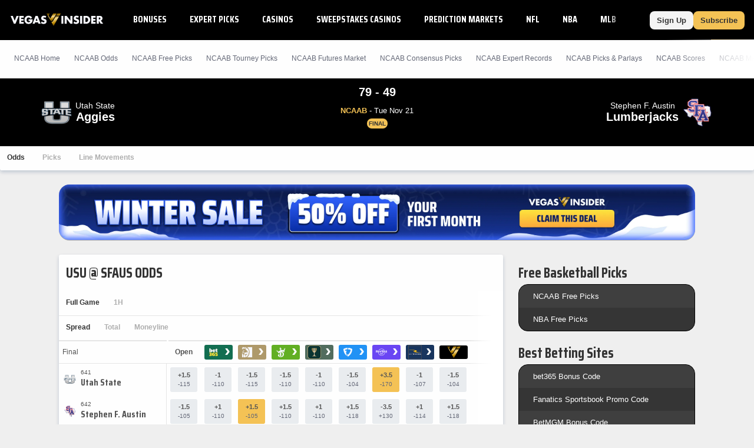

--- FILE ---
content_type: text/css
request_url: https://b-static.bet-links.com/0.0.2/bam-scripts/bam-scripts.css
body_size: 1222
content:
@keyframes pulse{0%{opacity:0.5}50%{opacity:1}100%{opacity:0.5}}:root{--color-primary:var(--bam-color-primary, #1d1d25);--color-secondary:var(--bam-color-secondary, #818181);--color-tertiary:var(--bam-color-tertiary, #a4a4aa);--color-foreground:var(--bam-color-foreground, #fdfdfd);--color-background:var(--bam-color-background, #ebecf5);--color-background-hover:var(--bam-color-background-hover, #d0d1da);--color-info:var(--bam-color-info, hsl(210, 100%, 47%));--color-info-light:var(--bam-color-info-light, hsl(210, 100%, 70%));--color-success:var(--bam-color-success, #00c358);--color-shadow:var(--bam-color-shadow, rgba(0, 0, 0, 0.2));--color-border:var(--bam-color-border, rgba(164, 164, 170, 0.3));--color-brand-primary:var(--bam-color-brand-primary, #00c358);--color-brand-secondary:var(--bam-color-brand-secondary, hsla(147, 100%, 38%, 0.12));--color-brand-tertiary:var(--bam-color-brand-tertiary, hsla(147, 100%, 38%, 0.24));--color-text-white:var(--bam-color-text-white, #f7f8fd);--color-white-transparent:var(--bam-color-white-transparent, rgba(255, 255, 255, 0.2));--color-quaternary:var(--bam-color-quaternary, #c8c8c8);--color-recommend-background:var(--bam-color-recommend-background, #FCC138);--color-dark-primary:var(--bam-color-dark-primary, #F7F8FD);--color-dark-secondary:var(--bam-color-dark-secondary, #A4A4AA);--color-dark-tertiary:var(--bam-color-dark-tertiary, #818188);--color-dark-foreground:var(--bam-color-dark-foreground, #2A2A33);--color-dark-background:var(--bam-color-dark-background, #1D1D25);--color-dark-gray-background:var(--bam-color-dark-gray-background, #bebebe);--color-dark-brand-tertiary:var(--bam-color-dark-brand-tertiary, hsla(147, 100%, 38%, 0.72));--font-family:var(
        --bam-font-family,
        -apple-system,
        'Segoe UI',
        Roboto,
        Helvetica,
        Arial,
        sans-serif,
        'Apple Color Emoji',
        'Segoe UI Emoji',
        'Segoe UI Symbol'
    );--font-size-tiny:var(--bam-font-size-tiny, 0.5rem);--font-size-subcaption:var(--bam-font-size-subcaption, 0.75rem);--font-size-caption:var(--bam-font-size-caption, 0.875rem);--font-size-body:var(--bam-font-size-body, 1rem);--font-size-title:var(--bam-font-size-title, 1.25rem);--font-size-large:var(--bam-font-size-large, 1.75rem);--font-size-hero:var(--bam-font-size-hero, 2rem);--font-weight-normal:var(--bam-font-weight-normal, 400);--font-weight-bold:var(--bam-font-weight-bold, 800);--border-small:var(--bam-border-small, 4px);--border-medium:var(--bam-border-medium, 8px);--border-large:var(--bam-border-large, 18px);--spacing-tiny:var(--bam-spacing-tiny, 8px);--spacing-small:var(--bam-spacing-small, 12px);--spacing-smedium:var(--bam-spacing-smedium, 16px);--spacing-medium:var(--bam-spacing-medium, 24px);--spacing-large:var(--bam-spacing-large, 28px);--shadow-inline:var(--bam-shadow-inline, rgb(0 0 0 / 50%) 0px 10px 24px -14px);--shadow-large:var(--bam-shadow-large, 0 8px 16px 0 var(--color-shadow));--shadow-medium:var(--bam-shadow-medium, 0 4px 8px 0 var(--color-shadow));--shadow-small:var(--bam-shadow-small, 0 2px 4px 0 var(--color-shadow));--media-mobile:var(--bam-media-mobile, 576px);--media-tablet:var(--bam-media-tablet, 768px);--button-color:var(--bam-color-button-text, var(--color-foreground));--button-border-color:var(--bam-color-button-border, var(--color-brand-secondary));--button-bg-color:var(--bam-button-background, var(--color-brand-primary));--button-hover-bg:var(--bam-button-hover-bg, var(--color-success));--button-hover-opacity:var(--bam-button-hover-opacity, 1);--button-hover-transform:var(--bam-button-hover-transform, none);--button-claim-color:var(--bam-button-claim-color, var(--color-success));--button-claim-font-color:var(--bam-button-claim-font-color, var(--color-foreground));--loading:var(--bam-loading, pulse 1.5s infinite);--default-banner-background:radial-gradient(100% 100% at 50% 50%, rgba(0, 0, 0, 0) 0%, rgba(0, 0, 0, 0) 30%, rgba(0, 0, 0, 0.3) 100%),
    linear-gradient(90deg, #000000aa 0%, #00000022 70%);--banner-background:var(--bam-banner-background, var(--default-banner-background));--banner-text-color:var(--bam-banner-text-color, var(--color-foreground));--banner-border:var(--bam-banner-border, none);--banner-shadow:var(--bam-banner-shadow, none);--sticky-cta-bottom:var(--bam-sticky-cta-bottom, 2%);--color-capture-background:var(--bam-color-capture-background, #D9D9D9);--color-capture-button:var(--bam-color-capture-button, #FCE300);--input-background:var(--bam-input-background, #EDEDED)}bam-inline-promotion{min-height:72px;display:block}bam-banner{min-height:82px;display:block}bam-banner[image-banner='true']{min-height:40px;aspect-ratio:880 / 77}bam-promotion-list{min-height:140px;display:block}bam-inline-promotion-block{min-height:140px;display:block}bam-bonus-promotion{min-height:243px;display:block}bam-bonus-promotion[format='large']{min-height:391px}.age-blur{filter:blur(0.75rem)}.age-hide{display:none}@media screen and (max-width: 768px){bam-banner[image-banner='true']{aspect-ratio:15 / 2}}@media screen and (max-width: 576px){bam-inline-promotion{min-height:120px}bam-banner{min-height:129px}bam-banner[image-banner='true']{min-height:40px;aspect-ratio:15 / 2}bam-promotion-list{min-height:188px}bam-inline-promotion-block{min-height:188px}bam-bonus-promotion{min-height:301px}bam-bonus-promotion[format='large']{min-height:428px}}

--- FILE ---
content_type: text/javascript
request_url: https://bctn-vi.s3.amazonaws.com/js/global.js?v=dae1341
body_size: 12582
content:
window.$=function(a){var e="querySelectorAll";0===a.indexOf("#")&&-1===a.indexOf(" ")&&(e="getElementById",a=a.substr(1,a.length));return document[e](a)};window.$.add=function(a,e,k){var b=document.createElement(a);Object.keys(e||{}).forEach(function(d){void 0!==e[d]&&b.setAttribute(d,e[d])});"function"==typeof k&&k(b);return b};
window.$.bind=function(a){$.init("auth",a);$.init("linkable",a);$.init("imagable",a);$.init("localtime",a);$.init("clipboard",a);$.init("calendar",a);$.init("openable",a);$.init("tab",a);$.init("sorter",a);$.init("sorter_orig",a);$.init("modal",a);$.init("chassis",a)};window.$.find=function(a,e){a=e?a.querySelectorAll(e):$(a);return NodeList.prototype.isPrototypeOf(a)?[].slice.call(a):[a]};
window.$.get=function(a,e){var k=new XMLHttpRequest;k.open("GET",a);k.setRequestHeader("X-Requested-With","XMLHttpRequest");k.onload=function(){return 200===k.status&&e?e(k.responseText):null};k.send()};window.$.fetch=async function(a,e){a=await (await fetch(a)).text();return e(a)};
window.$.post=function(a,e,k){var b=new XMLHttpRequest;b.open("POST",a);b.setRequestHeader("Content-Type","application/json");b.setRequestHeader("Accept","application/json");b.onload=function(){return 200===b.status&&e?e(b.responseText):null};b.send(JSON.stringify(k))};
window.$.init=function(a,e){if(e)e.querySelectorAll('[data-role="'+a+'"]').forEach(function(b){b[a]=window[a].apply(null,[b])}),"auth"==a&&$('[data-role="auth"]').forEach(function(b){b[a].apply(e)});else{var k=function(){$('[data-role="'+a+'"]').forEach(function(b){b[a]=window[a].apply(null,[b])})};"interactive"===document.readyState||"complete"===document.readyState?k():document.addEventListener("DOMContentLoaded",function(){k()})}};
var auth=function(a){var e=function(b,d){a.appendChild($.add("li",{"class":"page-header menu-item accordion-item@mobile"},function(f){f.appendChild($.add("a",{href:d},function(g){g.innerHTML=b}))}))},k=function(b){"bam"==b.dataset.role?"subscriber"==b.dataset.auth&&(b.setAttribute("data-subscription-tier",$.auth(b.dataset.auth)?1:0),b.setAttribute("subscription-tier",$.auth(b.dataset.auth)?1:0),b.setAttribute("data-defer",!1),b.setAttribute("defer",!1)):b.classList.contains("drawer")||"chassis"==
b.dataset.role||($.auth(b.dataset.auth,b.dataset.access)?(b.dataset.fallback&&(b.dataset.fallback=""),b.dataset.fallpack&&(b.dataset.fallpack="")):b.dataset.fallback?b.innerHTML=b.dataset.fallback:b.dataset.fallpack?b.innerHTML=decodeURIComponent(escape(atob(b.dataset.fallpack))):(b.innerHTML="",b.style.display="none"))};a.auth={activate:function(){a.user&&(a.innerHTML="",e("My Products","/subscriptions/"),e("Settings","/settings/"),e("Contact Us","/contact-us/"),e("Sign Out","/sign-out/"));return a.auth.apply()},
apply:function(b){b?b.querySelectorAll("[data-auth]").forEach(function(d){k(d)}):$("[data-auth]").forEach(function(d){k(d)});return a.auth},has:function(b,d){if(!a.user.user_products.length)return!1;for(let f in a.user.user_products)if(a.user.user_products[f].product_id==b)return!0;return!1}};window.$.auth=function(b,d){return"any"==b?!0:"none"==b?!1:"guest"==b?!a.user:"free-user"==b?a.user&&!a.user.user_products.length:"member"==b?a.user:"non-subscriber"==b?!a.user||!a.user.user_products.length:
"subscriber"==b?a.user&&a.user.user_products.length:b.startsWith("not-")?a.user?!a.auth.has(b.slice(4),d):!0:b.startsWith("has-")?a.user?a.auth.has(b.slice(4),d):!1:!1};return a.auth.activate()};$.init("auth");
var linkable=function(a){var e=function(k){if(a.dataset.confirm&&!window.confirm(a.dataset.confirm))return k.preventDefault(),!1;"form"===a.tagName.toLowerCase()&&(a.dataset.endpoint=a.getAttribute("action").replace("%7Bterm%7D",$(a.dataset.input).value));var b=a.dataset.pointer?decodeURIComponent(escape(atob(a.dataset.pointer))):a.dataset.endpoint;if(b)if(k.preventDefault(),a.dataset.content){var d=$(a.dataset.content),f=d.style.display;if("toggle"==a.dataset.action&&a.dataset.open){d.style.display=
"none";a.dataset.open="";return}d.style.display="block";d.style.position="relative";if(a.dataset.fetched){a.dataset.open=!0;return}d.innerHTML='<div class="overlay"><div class="loader"><div></div><div></div><div></div><div></div><div></div><div></div><div></div><div></div><div></div><div></div><div></div><div></div></div></div>'+d.innerHTML;$.get(b,function(g){var l=document.createElement("div");l.innerHTML=g;d.innerHTML=l.firstChild.innerHTML;d.style.display=f;b.includes("#")&&(window.location.hash=
b.substring(b.indexOf("#")+1));$.bind(d)});a.dataset.open=!0;a.dataset.fetched=!0}else window.location=b;a.dataset.iframe&&(a.innerHTML='<iframe style="width:'+a.offsetWidth+"px; height:"+a.offsetHeight+'px;" src="'+a.dataset.iframe+'" frameborder="0"></iframe>',a.dataset.iframe="")};a.linkable={activate:function(){a.style.cursor="pointer";"form"===a.tagName.toLowerCase()?a.addEventListener("submit",e):a.addEventListener("click",e);parseInt(a.dataset.onload)&&e(new Event("load"));return a.linkable},
destroy:function(){a.dataset.endpoint&&a.removeEventListener("click",e);return a.linkable}};return a.linkable.activate()};$.init("linkable");
var localtime=function(a){var e=new Date(a.dataset.value),k="Sun Mon Tue Wed Thu Fri Sat".split(" "),b="Sunday Monday Tuesday Wednesday Thursday Friday Saturday".split(" "),d="Jan Feb Mar Apr May Jun Jul Aug Sep Oct Nov Dec".split(" "),f=e.getFullYear(),g=e.getMonth()+1,l=e.getDate(),h=e.getDay(),c=12<e.getHours()?e.getHours()-12:0==e.getHours()?12:e.getHours(),m=(10>e.getMinutes()?"0":"")+e.getMinutes(),n=12<e.getHours()+1?"PM":"AM";a.localtime={activate:function(){a.innerHTML="long"==a.dataset.format?
k[h]+" "+d[g-1]+" "+l+" "+c+":"+m+n:"year"==a.dataset.format?d[g-1]+" "+l+", "+f:"day"==a.dataset.format?577<window.innerWidth?b[h]+" "+c+":"+m+n+" "+(new Date).toLocaleTimeString("en-us",{timeZoneName:"short"}).split(" ")[2]:k[h]+" "+c+":"+m:"short"==a.dataset.format?d[g-1]+" "+l:"time"==a.dataset.format?c+":"+m+n:g+"/"+l+" "+c+":"+m+n;return a.localtime},destroy:function(){a.innerHTML=null;return a.localtime}};return a.localtime.activate()};$.init("localtime");
var clipboard=function(a){a.clipboard={activate:function(){a.addEventListener("click",function(e){$.add("input",{style:"position:absolute; left:-9999px; top:-9999px",value:a.dataset.content},function(k){document.body.appendChild(k);k.select();document.execCommand("copy");document.body.removeChild(k)});a.dataset.toggle&&(e=$.find(a.dataset.toggle),a.removeChild(e[0]),a.append($.add("span",{},function(k){k.innerHTML="Copied!"})))});return a.clipboard}};return a.clipboard.activate()};$.init("clipboard");
var modal=function(a){a.opener=function(e){e.preventDefault();e=$.add("div",{id:"loader","class":"overlay"},function(k){k.innerHTML='<div class="loader"><div></div><div></div><div></div><div></div><div></div><div></div><div></div><div></div><div></div><div></div><div></div><div></div></div>'});document.body.appendChild(e);$.get(a.getAttribute("href"),function(k){var b=$.add("div",{id:"modal","class":"modal"},function(d){var f=$.add("div",{"class":"modal-overlay"}),g=$.add("div",{"class":"modal-wrapper"},
function(l){l.innerHTML=k;var h=$.add("a",{href:"#close","class":"modal-close"},function(m){m.innerHTML="X"});h.addEventListener("click",a.closer);document.addEventListener("click",function(m){m.target.closest(".modal-overlay")&&a.closer(m)});var c=$.find(l,".page-body");a.dataset.content&&(c=$.find(l,a.dataset.content));c.length&&(l.innerHTML="",l.appendChild(h),c.forEach(function(m){l.appendChild(m)}))});document.getElementById("loader").remove();d.appendChild(f);d.appendChild(g);$.bind(d)});document.body.appendChild(b);
window.dispatchEvent(new Event("scroll"))})};a.closer=function(e){e.preventDefault();document.getElementById("modal").remove()};a.modal={activate:function(){a.addEventListener("click",a.opener);return a.modal},destroy:function(){a.removeEventListener("click",a.opener);return a.modal}};return a.modal.activate()};$.init("modal");
var openable=function(a){a.fetch=function(d,f){$.get(f,function(g){d.innerHTML=g;f.includes("#")&&(window.location.hash=f.substring(f.indexOf("#")+1));$.bind(d);d.classList.add("active");a.dataset.tab&&$(a.dataset.tab)&&$(a.dataset.tab).click();a.dataset.callback&&eval(a.dataset.callback);$("#ajax-body")&&$("#ajax-body").classList.add("scroll");window.dispatchEvent(new Event("scroll"))})};a.viewport=function(d){d.getBoundingClientRect().bottom>(window.innerHeight||document.documentElement.clientHeight)&&
(d.style.top=-d.offsetHeight+24+"px",d.style.borderTop="1px solid #e9802b",d.style.borderBottom="none")};a.opener=function(d){if(a.dataset.content){var f=$.find(a.dataset.content);"checkbox"!=a.type&&"radio"!=a.type&&d.preventDefault();a.dataset.group&&$('[data-group="'+a.dataset.group+'"]').forEach(function(g){g.classList.remove("active");g.dataset.open=""});f.forEach(function(g){if(g)if(a.dataset.endpoint)a.fetch(g,a.dataset.endpoint);else if(g.dataset.endpoint)g.dataset.auth&&!$.auth(g.dataset.auth)&&
(g.dataset.endpoint=g.dataset.fallback),a.fetch(g,g.dataset.endpoint);else{g.classList.add("active");if(a.classList.contains("page-header")){var l=a.getBoundingClientRect();g.style.left=l.left+"px"}g.classList.contains("menu")&&g.classList.contains("bottom")&&a.viewport(g);a.dataset.tab&&$(a.dataset.tab)&&$(a.dataset.tab).click()}});$("#ajax-body")&&$("#ajax-body").classList.remove("scroll");"radio"!=a.dataset.action?setTimeout(function(){var g=a.dataset.group;"toggle"==a.dataset.action?g?$('[data-role="openable"][data-group="'+
g+'"]').forEach(function(l){l.classList.add("active");l.removeEventListener(b,l.opener);l.addEventListener(b,l.closer)}):(a.classList.add("active"),a.removeEventListener(b,a.opener),a.addEventListener(b,a.closer)):(a.classList.add("active"),["radial","drawer"].includes(a.dataset.action)?g?$('[data-role="openable"][data-group="'+g+'"]').forEach(function(l){l.removeEventListener(b,l.opener);l.addEventListener(b,l.closer)}):(a.removeEventListener(b,a.opener),a.addEventListener(b,a.closer)):(a.removeEventListener(b,
a.opener),document.addEventListener(b,a.closer),1094<=window.innerWidth&&"hover"==a.dataset.action&&(document.addEventListener("scroll",a.closer),a.parentNode&&a.parentNode.addEventListener("scroll",a.closer))))}):a.classList.add("active");$.find(a,"i.down").forEach(function(g){g.classList.remove("down");g.classList.add("up")});window.dispatchEvent(new Event("scroll"))}};a.closer=function(d){if(a.dataset.content){var f=$.find(a.dataset.content);$("#ajax-body")&&$("#ajax-body").classList.add("scroll");
k(d)&&(d.target&&"hover"==a.dataset.action&&d.target.parentNode==a&&1094>window.innerWidth&&d.preventDefault(),a.type&&"checkbox"!=a.type&&"radio"!=a.type&&d.preventDefault(),f.forEach(function(g){g.classList.remove("active")}),"select"==a.dataset.action&&d.target.closest(a.dataset.content)&&(f=d.target.closest('[data-action="radio"]'))&&(a.innerHTML=f.innerHTML+' <i class="down">'),setTimeout(function(){var g=a.dataset.group;"toggle"==a.dataset.action?g?$('[data-role="openable"][data-group="'+g+
'"]').forEach(function(l){l.classList.remove("active");l.removeEventListener(b,l.closer);l.addEventListener(b,l.opener)}):(a.classList.remove("active"),a.removeEventListener(b,a.closer),a.addEventListener(b,a.opener)):(["radial","drawer"].includes(a.dataset.action)?g?($('[data-role="openable"][data-group="'+g+'"]').forEach(function(l){l.classList.contains("active")&&l.removeEventListener(b,l.closer);l.addEventListener(b,l.opener)}),a.classList.contains("active")||a.opener(d)):(a.removeEventListener(b,
a.closer),a.addEventListener(b,a.opener)):(document.removeEventListener(b,a.closer),1094<=window.innerWidth&&"hover"==a.dataset.action&&(document.removeEventListener("scroll",a.closer),a.parentNode&&a.parentNode.removeEventListener("scroll",a.closer)),a.addEventListener(b,a.opener)),a.classList.remove("active"));$.find(a,"i.up").forEach(function(l){l.classList.remove("up");l.classList.add("down")})}))}};var e=function(){return"hover"==a.dataset.action&&1094<=window.innerWidth?"mousemove":"click"},
k=function(d){var f=$.find(a.dataset.content);if("mousemove"==b&&a.contains(d.target)||d.target&&"hover"==a.dataset.action&&d.target.parentNode!=a&&1094>window.innerWidth)return!1;["select","drawer"].includes(a.dataset.action)||f.forEach(function(g){if(g.contains(d.target))return!1});return!0},b=e();a.openable={activate:function(){var d=function(){b=e();a.addEventListener(b,a.dataset.open?a.closer:a.opener);return a.openable};window.addEventListener("resize",function(){clearTimeout(a.timer);a.timer=
setTimeout(function(){a.openable.destroy();d()},1E3)});a.dataset.anchor&&(window.location.hash.split(":").forEach(function(f){f==a.dataset.anchor&&(a.classList.add("active"),a.opener(new Event("click")),(selector=a.closest("div.selector"))&&(select=$.find(selector,'[data-action="select"]')[0])&&(select.innerHTML=a.innerHTML+' <i class="down">'))}),(container=a.closest("[data-fragment]"))&&container.dataset.fragment==a.dataset.anchor&&(a.classList.add("active"),a.opener(new Event("click"))));if("anchor"==
a.dataset.open&&!window.location.hash||"true"==a.dataset.open)a.classList.add("active"),a.opener(new Event("click"));a.openable.destroy();return d()},destroy:function(){a.removeEventListener(b,a.opener);a.removeEventListener(b,a.closer);document.removeEventListener(b,a.closer);return a.openable}};return a.openable.activate()};$.init("openable");
var slider=function(a){var e=a.dataset.prev?$.find(a.dataset.prev):[],k=a.dataset.next?$.find(a.dataset.next):[],b=a.dataset.interval?a.dataset.interval:"auto",d=a.dataset.padding?parseInt(a.dataset.padding):0,f=a.dataset.scrolldelay?parseInt(a.dataset.scrolldelay):1E3,g=!1,l=function(){var c=parseInt("auto"==b?a.getBoundingClientRect().width+d:b);g||(g=!0,a.scroll({left:a.scrollLeft-c,behavior:"smooth"}),setTimeout(function(){g=!1},f))},h=function(){var c=parseInt("auto"==b?a.getBoundingClientRect().width+
d:b);g||(g=!0,a.scroll({left:a.scrollLeft+c,behavior:"smooth"}),setTimeout(function(){g=!1},f))};a.slider={activate:function(){e.forEach(function(c){c.addEventListener("click",l)});k.forEach(function(c){c.addEventListener("click",h)});a.addEventListener("mousedown",function(c){a.down=!0;a.start=c.pageX-a.offsetLeft;a.scrollPos=a.scrollLeft});a.addEventListener("mouseleave",function(c){a.down=!1});a.addEventListener("mouseup",function(c){a.down=!1});a.addEventListener("mousemove",function(c){a.down&&
(c.preventDefault(),a.scrollLeft=a.scrollPos-3*(c.pageX-a.offsetLeft-a.start))});return a.slider},destroy:function(){e.forEach(function(c){c.removeEventListener("click",l)});k.forEach(function(c){c.removeEventListener("click",h)});return a.slider}};return a.slider.activate()};$.init("slider");
var sticker=function(a){a.sticker={activate:function(){window.onscroll=function(){100<document.body.scrollTop||100<document.documentElement.scrollTop?a.classList.add("sticker"):a.classList.remove("sticker")}}};return a.sticker.activate()};$.init("sticker");
var tab=function(a){a.tab={activate:function(e){a.addEventListener("click",function(){if(a.dataset.group){var k=a.dataset.filter;$('[data-group="'+a.dataset.group+'"]').forEach(function(b){"tab"==b.dataset.role?b.dataset.filter==k?b.classList.add("active"):b.classList.remove("active"):b.dataset.filter===k||"any"===b.dataset.filter?b.dataset.auth?$.auth(b.dataset.auth)?b.style.display=b.dataset.display:b.style.display="none":b.style.display=b.dataset.display:b.style.display="none"})}})}};return a.tab.activate()};
$.init("tab");window._xchassis=window._xchassis||{};
var chassis=function(a){var e=function(c){$.get(c,function(m){a.innerHTML=m;$.find(a,'[data-link="true"]').forEach(function(n){n.setAttribute("href",a.dataset.url)});$.bind(a);a.innerHTML.replace(/<script[^>]*>(.*)<\/script>/g,function(n,p){eval(p);return null})})},k=function(c,m,n,p){var q=("over"==p||"spread"==n&&c.favorite==p?-1:1)*c.value,A;for(A in m)if(m[A]){var v=m[A],z=("over"==p||"spread"==n&&(v?v.favorite:"")==p?-1:1)*(v?v.value:0);if((z??0)>(q??0)||(z??0)==(q??0)&&v[p]>c[p])return!1}return!0},
b=function(c){var m="https://rga51lus77.execute-api.us-east-1.amazonaws.com/prod/market-comparison?"+["sport","event","market","period","filter"].filter(function(p){return c.dataset[p]}).map(function(p){return p+"="+encodeURIComponent(c.dataset[p])}).join("&"),n=c.attachShadow({mode:"closed"});$.get(m+"&t="+(new Date).getTime()/1E3,function(p){p=JSON.parse(p);var q=p.event,A=p.markets,v=0<A.length?A[0]:null;n.append($.add("style",{},function(z){z.innerHTML='.odds-table{font-size: 11px;font-family: Helvetica,Arial,sans-serif;background-color: #fefefe;border: 1px solid #e5e5e5;border-spacing: 0;border-collapse: separate;position: relative;width: 100%; margin: 0 auto;}.odds-table >thead>tr:first-child>th{color: #333;}.odds-table >thead>tr>th{;top: 0;background: #fefefe;border-top: solid 1px #e5e5e5;border-bottom: solid 1px #e5e5e5;margin: 0;padding: 6px;}.odds-table >thead>tr>th:first-child{position: sticky; left:0; z-index:200;text-align: left; border-right: 1px solid #e5e5e5;}.odds-table >thead>tr>th.game-team, .odds-table >thead>tr>th.bet-type{position: sticky;position: -webkit-sticky;background-color: #fefefe;border-right: solid 1px #e5e5e5;left: 0;z-index: 300;}.best-odds-container {text-align: center;}.best-odds {display: flex;flex-flow: row nowrap;justify-content: space-between;align-items: center;width: 100%;}.best-odds.row {justify-content: center;margin-top: 6px;}.best-odds > div > span:first-child {color: #747887;font-size: 10px;font-weight: bold;letter-spacing: 0.05em;line-height: 1;text-transform: uppercase;border: none;padding-bottom: 6px;}.bet-type-label{display: flex;flex-flow: column wrap;justify-content: center; align-items: flex-start;padding: 3px;}.bet-type-label >span:first-child{color: #747887;font-size: 9px;letter-spacing: .05em;line-height: 1;text-transform: uppercase;padding: 3px 0px;}.bet-type-label >span:last-child{font-size: 14px;font-weight: bold;text-transform: uppercase;margin: 0;}.book-logo >a{text-decoration: none;}.book-icn{display: flex;flex-flow: row nowrap;justify-content: space-around;align-items: center;border-radius: 3px;color: #fefefe;max-height: 25px;width: 54px;margin: 0 auto;}.book-icn >img{height: 23px; width: 23px;}.book-icn >span{font-size: 2.5em;position: relative;bottom: 2px;}.book-icn.best {max-height: 28px;height: 28px;border-top-left-radius: 0;border-bottom-left-radius: 0;}.odds-table >tbody>tr:first-child>td{border-top: 1px solid #e5e5e5;border-bottom: 1px solid #e5e5e5;}.odds-table >tbody>tr>td, .odds-table >tbody>tr>th{height: 35px;background: #fefefe;margin: 0;padding: 6px;}.odds-table >tbody>tr>td.game-team, .odds-table >tbody>tr>th.game-team{border-right: solid 1px #e5e5e5;max-width: 300px;}.odds-table >tbody>tr>td.game-time, .odds-table >tbody>tr>th.game-time{position: sticky;position: -webkit-sticky;left: 0;padding: 6px 18px;border-right: solid 1px #e5e5e5;z-index: 100;width: 1px;}.odds-table >tbody>tr>td.bet-type, .odds-table >tbody>tr>th.bet-type{position: sticky;position: -webkit-sticky;left: 0;white-space: nowrap;z-index: 100;font-size: 12px;padding: 0 12px;}.odds-table >tbody>tr>th:first-child, .odds-table >tbody>tr>td:first-child{text-align: left;}.odds-table >tbody>tr>th>img, .odds-table >tbody>tr>td>img{vertical-align: middle; max-height: 32px; max-width: 32px; margin-right: 6px;}.odds-table >tbody>tr:nth-child(even)>th, .odds-table >tbody>tr:nth-child(even)>td{background-color: #f4f4f4;}.game-odds >a{display: flex;flex-flow: column nowrap;align-items: center;position: relative;text-decoration: none;background-color: #fafbfc;border: solid 1px #b4c5d1;border-radius: 3px;width: 54px;margin: 0 auto;padding: 6px 0;}.game-odds >a.highlight{background-color: #f6eec0;border: solid 1px #ead566;}.game-odds >a.disabled,.game-odds >span.disabled{background-color: #fafbfc;border: solid 1px #c8c8c8;}.game-odds >a.disabled >.data-moneyline,.game-odds >a.disabled >.data-value,.game-odds >a.disabled >.data-odds,.game-odds >span.disabled >.data-moneyline,.game-odds >span.disabled >.data-value,.game-odds >span.disabled >.data-odds{color:#aeaeae;}.game-odds.best {height: 28px;}.game-odds.best >a{flex-flow: row nowrap;justify-content: center;align-items: baseline;border-top-right-radius: 0;border-bottom-right-radius: 0;border-right: 0;padding: 6px 12px;}.game-odds.best >a >span{display: inline-flex;align-items: baseline;}.game-odds .data-value{padding-bottom: 2px;}.game-odds .data-value, .game-odds .data-moneyline{color: #333;font-weight: bold; text-align: center;}.game-odds .data-odds.best{margin-left: 3px;}.game-odds >a:hover:after{background-color: rgba(0, 0, 0, .6);color: #fefefe;content: "BET NOW";align-items: center;text-align: center;bottom: 0;display: flex;font-weight: bold;font-size: 10px;height: 100%;justify-content: center;left: 0;position: absolute;text-decoration: none;top: 0;right: 0;width: 100%;z-index: 2;}.game-odds >a.pickem:hover:after{content: "PLAY NOW";}.game-odds >a >span.button-badge{top:-6px;right:-8px;}.game-odds>a >span.button-badge>img{background-color:#1493ff;border:0;width:16px;height:16px}.button-badge{display:block;box-sizing:border-box;position:absolute;color:white;bottom:16px;}.button-img{display:inline-flex;flex-flow:row nowrap;padding-left:12px;}.button-img>img{display:inline-block;border-radius:50%;height:auto;width:18px;height:18px;}small{display: block;color: #747887;font-size: 10px;font-weight: normal;}.team-emblem{border-bottom: 6px solid;color: #fefefe;font-size: 12px;font-weight: bold;line-height: 33px;margin-right: 6px;text-align: center;border-radius: 4px;box-sizing: border-box;width: 33px;height: 33px; padding: 8px;}'}));
v&&n.append($.add("table",{"class":"odds-table"},function(z){z.append($.add("thead",{},function(D){D.append($.add("tr",{},function(r){r.append($.add("th",{"class":"bet-type"},function(C){C.append($.add("div",{"class":"bet-type-label"},function(B){B.innerHTML="<span>Bet Type</span><span>"+(c.dataset.period?{"nfl.[1]":"First Quarter","nfl.[2]":"Second Quarter","nfl.[3]":"Third Quarter","nfl.[4]":"Forth Quarter","nfl.[1,2]":"First Half","nfl.[3,4]":"Second Half","nba.[1]":"First Quarter","nba.[2]":"Second Quarter",
"nba.[3]":"Third Quarter","nba.[4]":"Forth Quarter","nba.[1,2]":"First Half","nba.[3,4]":"Second Half","mlb.[1,2,3]":"1st-3rd Inning","mlb.[1,2,3,4,5]":"1st-5th Inning","nhl.[1]":"1st Period","nhl.[2]":"2nd Period","nhl.[3]":"3rd Period","ncaaf.[1]":"First Quarter","ncaaf.[2]":"Second Quarter","ncaaf.[3]":"Third Quarter","ncaaf.[4]":"Forth Quarter","ncaaf.[1,2]":"First Half","ncaaf.[3,4]":"Second Half","ncaab.[1]":"First Half","ncaab.[2]":"Second Half"}[q.sport+"."+c.dataset.period]+" ":"")+("mlb"==
q.sport&&"spread"==c.dataset.market?"runline":"nhl"==q.sport&&"spread"==c.dataset.market?"puckline":c.dataset.market).replace(/(^[a-z]| [a-z])/g,function(t){return t.toUpperCase()})+"</span>"}));c.dataset.unlabeled&&(C.style.display="none")}));for(var u in p.books)"callback"!=v.key&&"context"!=v.key&&v.comparison[u]&&r.append($.add("th",{"class":"book-logo"},function(C){C.append($.add("a",{href:p.books[u].link,rel:"nofollow"},function(B){B.append($.add("div",{"class":"book-icn",style:"background-color: "+
p.books[u].color},function(t){t.innerHTML='<img src="'+p.books[u].icon+'" alt="'+p.books[u].name+'"/><span>\u203a</span>'}))}))}))}))}));z.append($.add("tbody",{"class":"active"},function(D){A.forEach(function(r){["away","home","over","under"].forEach(function(u){if(Object.values(r.comparison).filter(function(B){return B[u]}).length){var C="over"==u?"away":"under"==u?"home":u;D.append($.add("tr",{},function(B){B.append($.add("td",{"class":"bet-type player game-team"},function(E){if(r.player)E.innerHTML=
"under"==u?q.away.hashtag+" @ "+q.home.hashtag:r.player.xml_id?'<img src="https://bctn-data.s3.amazonaws.com/headshots/'+(c.dataset.sport??q.sport)+"/200x200/"+r.player.xml_id.charAt(0)+"/"+r.player.xml_id+'.jpg" onerror="this.remove()" /> '+r.player.first_name+" "+r.player.last_name:r.player.first_name+" "+r.player.last_name;else if("false"==c.dataset.logos){var w=r.team??q[C];E.innerHTML='<span class="team-emblem" style="background-color:'+w.colors.primary+"; border-color:"+w.colors.secondary+';"><span class="team-rotation">'+
(w.rotation??w.hashtag)+"</span></span>"+w.city+" "+w.mascot}else w=r.team??q[C],E.innerHTML='<img src="https://rical-images.s3.amazonaws.com/team-logos/'+(c.dataset.sport??q.sport)+"/"+w.key+'.png" />'+w.city+" "+w.mascot;c.dataset.unlabeled&&(E.style.display="none")}));for(var t in p.books)r.comparison[t]&&"callback"!=t&&"context"!=t&&B.append($.add("td",{"class":"game-odds"},function(E){E.append($.add("a",{href:p.books[t].link,"class":(r.player&&!1===r.comparison[t].available?"disabled":"")+(r.comparison[t].favorite?
"":" pickem"),rel:"nofollow"},function(w){k(r.comparison[t],r.comparison,c.dataset.market,u)&&w.classList.add("highlight");w.innerHTML="spread"!=c.dataset.market&&r.comparison[t].favorite?"moneyline"!=c.dataset.market&&r.comparison[t].value?'<span class="data-value">'+("over"==u?"o":"u")+r.comparison[t].value+'</span><small class="data-odds">'+(0<r.comparison[t][u]?"+":"")+r.comparison[t][u]+"</small>":'<span class="data-moneyline">'+(0<r.comparison[t][u]?"+":"")+r.comparison[t][u]+"</span>":'<span class="data-value">'+
(r.comparison[t].favorite?r.comparison[t].favorite==u?"-":"+":"")+r.comparison[t].value+'</span><small class="data-odds">'+(r.comparison[t].favorite?(0<r.comparison[t][u]?"+":"")+r.comparison[t][u]:"over"==u?"MORE":"LESS")+"</small>";!1!==r.comparison[t].available&&r.comparison[t].metadata&&1<=r.comparison[t].metadata.deeplink&&(w.append($.add("span",{"class":"button-img button-badge"},function(F){F.innerHTML='<svg xmlns="http://www.w3.org/2000/svg" width="16" height="16" viewBox="-7.5 -7.5 35 35" style="background-color:'+
p.books[t].color+'; border-radius:12px;"><path stroke="#fff" fill="#fff" d="M17 17H3V3h5V1H3a2 2 0 0 0-2 2v14a2 2 0 0 0 2 2h14a2 2 0 0 0 2-2v-5h-2z"></path><text fill="#fff" font-size="16px" font-weight="bold" x="10" y="10">+</text></svg>'})),"away"!=u&&"home"!=u||r.comparison[t].metadata[u]||(u="away"===u?"over":"under"),w.setAttribute("href","https://switchboard.vegasinsider.com/v2/deeplink?deeplinkId[0]="+r.comparison[t].metadata[u]+"&context=vi-qs-odds"))}))}))}))}})})}))}))})},d=function(c){var m=
{region:"XX",countryCode:"XX"};fetch("https://b.bet-links.com/v1/affiliate/properties/2/placements/2035/promotions").then(n=>n.json()).then(n=>{m.region=n.location||"XX";m.countryCode=n.country_code||"XX";return c(m)})},f=function(){$.get("https://s3.amazonaws.com/bctn-geotargets/"+a.dataset.geotarget+".json?t="+(new Date).getTime()/1E3,function(c){var m=JSON.parse(c);d(function(n){n=n.region?n.region.toUpperCase():"XX";m[n]&&m[n].active||(n="XX");m[n]&&m[n].active&&(a.innerHTML=m[n].content,$.bind(a))})})},
g=!1,l=function(){var c=a.getBoundingClientRect();return 0<c.top||0<c.left},h=function(){if(l()&&!g){a.dataset.auth&&!$.auth(a.dataset.auth)&&(a.dataset.endpoint&&(a.dataset.endpoint=a.dataset.fallback),a.dataset.geotarget&&(a.dataset.geotarget=a.dataset.fallback));g=!0;if(a.dataset.endpoint)return e(a.dataset.endpoint);a.dataset.bam&&!window._xchassis[a.dataset.bam]&&($.fetch(a.dataset.bam,function(c){c=JSON.parse(c);c.promotions.forEach(m=>{m.campaign&&$('[data-book="'+m.internal_identifiers[0]+
'"][data-field="cta"]').forEach(function(n){m.affiliate.id&&m.campaign.id&&n.setAttribute("href",["https://switchboard.vegasinsider.com/offers","?affiliateId="+m.affiliate.id,"&campaignId="+m.campaign.id,n.dataset.context?"&context="+n.dataset.context:"","&propertyId=2"].join(""))});m.title&&$('[data-book="'+m.internal_identifiers[0]+'"][data-field="offer"]').forEach(function(n){m.title&&(n.innerHTML=m.title)});m.additional_attributes.bonus_code&&$('[data-book="'+m.internal_identifiers[0]+'"][data-field="code"]').forEach(function(n){m.additional_attributes.bonus_code&&
(n.innerHTML=m.additional_attributes.bonus_code)});1<m.value_props.length&&$('[data-book="'+m.internal_identifiers[0]+'"][data-field="available"]').forEach(function(n){m.value_props[2]&&(n.innerHTML=m.value_props[2])});m.terms&&$('[data-book="'+m.internal_identifiers[0]+'"][data-field="terms"]').forEach(function(n){m.terms&&(n.innerHTML=m.terms)})})}),window._xchassis[a.dataset.bam]=!0);if(a.dataset.geotarget)return f(a.dataset.geotarget);if(a.dataset.event&&a.dataset.market||a.dataset.sport&&a.dataset.market)return b(a)}};
a.chassis={activate:function(){h();window.addEventListener("scroll",function(c){h()});window.addEventListener("resize",function(c){h()});return a.chassis}};return a.chassis.activate()},sorter=function(a){var e=function(b){var d=0;return function(){var f=this,g=arguments;clearTimeout(d);d=setTimeout(function(){b.apply(f,g)},200)}},k=function(b){var d=b.target.closest("[data-field]");if(d){b.preventDefault();var f=a.closest("table");if(f&&(f=$.find(f,"tbody.drawer")[0])&&(f=$.find(f,"tr"),0<f.length))for(var g=
0;g<f.length;g++){var l=f[g],h=!1;l.dataset.name.toLowerCase().includes(d.value.toLowerCase())&&(h=!0);l.style.display=h?"":"none"}d.dataset.desc="true"==d.dataset.desc?"false":"true"}"TABLE"==a.nodeName&&"openable"==b.target.dataset.role&&(d=$(b.target.dataset.content),"TBODY"==d.nodeName&&filter(a,d))};a.sorter={activate:function(){a.sorter.destroy();"INPUT"==a.tagName?a.addEventListener("keyup",e(k)):a.addEventListener("click",e(k));$.find(a,"[data-field]").forEach(function(b){if(b.dataset.anchor==
window.location.hash){var d=new Event("click");Object.defineProperty(d,"target",{writable:!1,value:b});k(d);$.find(a.parentNode,'[data-role="openable"]').forEach(function(f){f.innerHTML=b.innerHTML+' <i class="down"></i>'})}});return a.sorter},destroy:function(){a.removeEventListener("click",k);return a.sorter}};return a.sorter.activate()};$.init("sorter");
var sorter_orig=function(a){var e=function(d,f){var g=[];$.find(f,"tr").forEach(function(l){$.find(l,"td").forEach(function(h,c){g[c]=g[c]?g[c]:0;g[c]=h.innerHTML.trim()?g[c]+1:g[c]})});$.find(f,"tr").forEach(function(l){$.find(l,"td").forEach(function(h,c){c&&!g[c]&&(h.style.display="none")})});$.find(d,"thead > tr").forEach(function(l){$.find(l,"th").forEach(function(h,c){h.style.display=c&&!g[c]?"none":"table-cell"})})},k=function(d){var f=0;return function(){$.add("div",{id:"loader","class":"overlay"},
function(h){h.innerHTML='<div class="loader"><div></div><div></div><div></div><div></div><div></div><div></div><div></div><div></div><div></div><div></div><div></div><div></div></div>';document.body.appendChild(h)});var g=this,l=arguments;clearTimeout(f);f=setTimeout(function(){d.apply(g,l);document.getElementById("loader").remove()},200)}},b=function(d){var f=d.target.closest("[data-field]");f&&(d.preventDefault(),(table=a.closest("table"))&&$.find(table,'[data-content="#see-all"]:not(.active)').forEach(g=>
{g.click()}),a.querySelectorAll("[data-field].active").forEach(function(g){g.classList.remove("active")}),f.classList.add("active"),a.sorter_orig.sort(f.dataset.field,f.dataset.secondary,"true"==f.dataset.desc?!0:!1,f.dataset.filter?f.dataset.group?[].slice.call($('[data-group="'+f.dataset.group+'"].active')).map(function(g){return{field:g.dataset.field,value:"INPUT"==g.tagName?g.value.toLowerCase():g.dataset.filter}}):[{field:f.dataset.field,value:"INPUT"==f.tagName?f.value.toLowerCase():f.dataset.filter}]:
null),f.dataset.desc="true"==f.dataset.desc?"false":"true");"TABLE"==a.nodeName&&"openable"==d.target.dataset.role&&(f=$(d.target.dataset.content),"TBODY"==f.nodeName&&e(a,f))};a.sorter_orig={activate:function(){a.sorter_orig.destroy();"INPUT"==a.tagName?a.addEventListener("keyup",k(b)):a.addEventListener("click",k(b));"TABLE"==a.nodeName&&(tbody=$.find(a,"tbody.active"))&&0<tbody.length&&e(a,tbody[0]);$.find(a,"[data-field]").forEach(function(d){if(d.dataset.anchor==window.location.hash){var f=new Event("click");
Object.defineProperty(f,"target",{writable:!1,value:d});b(f);$.find(a.parentNode,'[data-role="openable"]').forEach(function(g){g.innerHTML=d.innerHTML+' <i class="down"></i>'})}});return a.sorter_orig},destroy:function(){a.removeEventListener("click",b);return a.sorter_orig},sort:function(d,f,g,l){$.find(a.dataset.list?a.dataset.list:"#").forEach(function(h){var c=h.parentNode,m=$.add(h.nodeName.toLowerCase(),{id:h.getAttribute("id")?h.getAttribute("id"):"","class":h.getAttribute("class")?h.getAttribute("class"):
"","data-group":h.getAttribute("data-group")?h.getAttribute("data-group"):""}),n=h.cloneNode(!0);n=[].slice.call(n.children);(l?n:n.sort(function(p,q){x=p.dataset[d]?parseFloat(p.dataset[d]):0;y=q.dataset[d]?parseFloat(q.dataset[d]):0;x==y&&f&&(x=p.dataset[f]?parseFloat(p.dataset[f]):0,y=q.dataset[f]?parseFloat(q.dataset[f]):0);return g?x<y?1:-1:x<y?-1:1})).forEach(function(p){l&&0<l.filter(function(q){return p.dataset[q.field]&&!p.dataset[q.field].includes(q.value)&&"any"!=q.value?q.value:null}).length?
p.style.display="none":p.style.display="TR"==p.nodeName?"table-row":"block";m.appendChild(p)});c.removeChild(h);c.appendChild(m);$.bind(m)});return a.sorter_orig}};return a.sorter_orig.activate()};$.init("sorter_orig");
var search=function(a){var e=a.dataset.url,k=$(a.dataset.results),b=function(d){d.preventDefault();2<d.target.value.length?$.get(e+(e.includes("?")?"&":"?")+"q="+d.target.value,function(f){k.innerHTML=f;k=$(a.dataset.results);$.bind(k)}):k.innerHTML=null};a.search={activate:function(){a.addEventListener("keyup",b);return a.search},destroy:function(){a.removeEventListener("keyup",b);return a.search}};return a.search.activate()};$.init("search");
var stripe=function(a){a.stripe={activate:function(){var e=Stripe(a.dataset.pubkey),k=e.elements(),b=parseInt(a.dataset.paying);if(b){var d=e.paymentRequest({country:"US",currency:"usd",total:{label:document.querySelector("#payment-form").getAttribute("data-name"),amount:Math.ceil(100*document.querySelector("#payment-form").getAttribute("data-price"))},requestPayerName:!0,requestPayerEmail:!0}),f={apple:document.querySelector("#apple-btn"),google:document.querySelector("#google-btn")};for(name in f)f[name]&&
f[name].addEventListener("click",function(h){h.preventDefault();d.show()});d.canMakePayment().then(function(h){if(h)h.applePay?f.apple&&(f.apple.style.display="inline-block"):f.google&&(f.google.style.display="inline-block");else for(name in f)f[name]&&f[name].parentNode.removeChild(f[name])});d.on("token",function(h){var c=document.querySelector("#payment-form").getAttribute("data-id"),m=document.querySelector("#payment-form").getAttribute("data-promo"),n=document.querySelector("#payment-form").getAttribute("data-salt"),
p=document.querySelector("#payment-form").getAttribute("data-term");fetch(`/products/${c}/purchase/?promo=${m}&term=${p}`,{method:"POST",body:JSON.stringify({amount:document.querySelector("#payment-form").getAttribute("data-price")?100*document.querySelector("#payment-form").getAttribute("data-price"):null,email:document.querySelector('input[name="'+n+'"]')?document.querySelector('input[name="'+n+'"]').value:null,password:document.querySelector('input[name="password"]')?document.querySelector('input[name="password"]').value:
null,repeat:document.querySelector('input[name="password"]')?document.queryselector('input[name="repeat"]').value:null,stripeToken:h.token.id,username:document.querySelector('input[name="username"]')?document.querySelector('input[name="username"]').value:null}),headers:{"content-type":"application/json"}}).then(function(q){q.ok||(h.complete("fail"),location.reload());document.querySelector("#payment-form").innerHTML="<h1>Purchase succcessful! Please wait while we redirect you.</h1>";h.complete("success");
window.location.href=`/products/${c}/receipt/?term=${p}`})})}var g=k.create("card"),l=$("#paypal-btn");k=$("#update-card");g.mount("#card-element");g.on("change",function(h){h.error&&!document.querySelector("#existing-card")?($("#card-errors").classList.add("active"),$("#card-errors").innerHTML="<p>"+h.error.message+"</p>"):($("#card-errors").classList.remove("active"),$("#card-errors").innerHTML="")});l&&l.addEventListener("click",function(h){h.preventDefault();window.dataLayer.push({event:"eec.checkout",
ecommerce:{checkout:{actionField:{step:2,option:"paypal"},products:[{name:l.getAttribute("data-name"),id:l.getAttribute("data-id"),price:l.getAttribute("data-price"),brand:l.getAttribute("data-sport"),category:l.getAttribute("data-type"),quantity:1}]}}});$("#card-element").remove();$("#paypal-input").setAttribute("value",1);$("#payment-form").submit()});k&&k.addEventListener("click",function(h){h.preventDefault();document.querySelector("#existing-card").parentNode.removeChild(document.querySelector("#existing-card"));
document.querySelector("#card-element").classList.remove("hidden")});a.addEventListener("submit",function(h){h.preventDefault();if(b){var c=document.querySelector("#purchase-btn");c.disabled=!0;c.classList.remove("green");c.classList.add("disabled")}e.createToken(g).then(function(m){var n=document.querySelector("#existing-card");m.error&&b&&!n?($("#card-errors").classList.add("active"),$("#card-errors").innerHTML="<p>"+m.error.message+"</p>",c.disabled=!1,c.classList.add("green"),c.classList.remove("disabled")):
((!b||b&&!n)&&a.appendChild($.add("input",{type:"hidden",name:"stripeToken",value:m.token.id})),a.submit())})})}};return a.stripe.activate()};$.init("stripe");
var imagable=function(a){var e=!1,k=function(){var b=a.getBoundingClientRect();0<b.top&&0<=b.left&&b.top<(window.innerHeight||document.documentElement.clientHeight)&&b.left<(window.innerWidth||document.documentElement.clientWidth)&&!e&&a.imagable.refresh()};a.imagable={activate:function(){k();window.addEventListener("scroll",function(b){k()});$(".container-body.scroll, .module.scroll").forEach(function(b){b.addEventListener("scroll",function(d){k()})});window.addEventListener("resize",function(b){k()});
return a.imagable},refresh:function(){if(a.dataset.script){var b=document.createElement("script");b.async=!0;b.src=a.dataset.script;e=!0;a.appendChild(b)}else b=new Image,b.onload=function(){a.src=a.dataset.src;e=!0},b.src=a.dataset.src}};return a.imagable.activate()};$.init("imagable");
var calendar=function(a){var e="Jan Feb Mar Apr May Jun Jul Aug Sep Oct Nov Dec".split(" "),k="Sun Mon Tue Wed Thu Fri Sat".split(" "),b=function(h,c){c=c||a.calendar.year;h=h||a.calendar.month;return 1!==h||c%4||!(c%100)&&c%400?[31,28,31,30,31,30,31,31,30,31,30,31][h]:29},d=function(h,c){c=c||a.calendar.year;h=h||a.calendar.month;return((new Date(c,h,1)).getDay()+7)%7},f=function(){var h=$.add("span",{"class":"current"}),c=$.add("div",{"class":"calendar-nav"},function(m){var n=$.add("span",{"class":"prev"},
function(q){q.innerHTML='<i class="left"></i>';q.addEventListener("click",function(){a.calendar.paginate(-1)})}),p=$.add("span",{"class":"next"},function(q){q.innerHTML='<i class="right"></i>';q.addEventListener("click",function(){a.calendar.paginate(1)})});m.appendChild(n);m.appendChild(h);m.appendChild(p)});c.update=function(){h.innerHTML=a.dataset.url?'<a href="'+a.dataset.url+'">'+e[a.calendar.month]+" "+a.calendar.year+"</a>":"<span>"+e[a.calendar.month]+" "+a.calendar.year+"</span>";return c};
return c.update()},g=function(){var h=$.add("table",{"class":"calendar-table"});$.add("thead",{},function(c){c.innerHTML="<tr><th>"+k.join("</th><th>")+"</th></tr>";h.appendChild(c)});h.build=function(){h.body&&h.removeChild(h.body);h.body=$.add("tbody",{},function(c){for(var m=document.createDocumentFragment(),n=$.add("tr"),p=(a.calendar.month-1+12)%12,q=b(p)+1-d();q<=b(p);q++)n.innerHTML+=['<td class="disabled">','<span class="calendar-day">'+q+"</span>","</td>"].join("");for(q=1;q<=42-d();q++){0===
(q+d()-1)%7&&(m.appendChild(n),n=$.add("tr"));p=n;var A=n.innerHTML;var v=q;var z=new Date(a.calendar.year,a.calendar.month,v),D=new Date;D.setHours(0,0,0,0);v=v>b()?"disabled":a.dataset.min&&z<new Date(a.dataset.min)||a.dataset.max&&z>new Date(a.dataset.max)?"out-of-range":z.getTime()==a.calendar.date.getTime()?"active":z.getTime()==D.getTime()?"today":"";p.innerHTML=A+['<td class="'+v+'">','<span class="calendar-day">',q>b()?q%b():q,"</span></td>"].join("")}m.appendChild(n);c.appendChild(m)});h.appendChild(h.body);
return h};h.opener=function(c){c.preventDefault();l.classList.add("active")};h.closer=function(c){l.contains(c.target)||a.contains(c.target)||(l.classList.remove("active"),a.calendar.reset(),a.calendar.nav.update(),a.calendar.table.build())};h.select=function(c){c.preventDefault();if(!c.target.parentNode.classList.contains("disabled")&&!c.target.parentNode.classList.contains("out-of-range")){c=parseInt(c.target.innerHTML);var m=a.calendar.month;if(c){a.value=a.calendar.year+"-"+(10>m+1?"0"+(m+1):
m+1)+"-"+(10>c?"0"+c:c);if(a.dataset.endpoint)if(a.dataset.content){var n=$(a.dataset.content);$.get(a.dataset.endpoint+a.value,function(p){n.innerHTML=p;a.dataset.endpoint.includes("#")&&(window.location.hash=a.dataset.endpoint.substring(a.dataset.endpoint.indexOf("#")+1));$.bind(n)})}else window.location=a.dataset.endpoint+a.value;l.classList.remove("active")}}};return h.build()};a.calendar={activate:function(){a.calendar.destroy();a.addEventListener("click",a.calendar.table.opener);a.calendar.table.addEventListener("click",
a.calendar.table.select);document.addEventListener("click",a.calendar.table.closer);return a.calendar},destroy:function(){document.removeEventListener("click",a.calendar.table.closer);a.calendar.table.removeEventListener("click",a.calendar.table.select);a.removeEventListener("click",a.calendar.table.opener);return a.calendar},paginate:function(h){a.calendar.month+=h;if(0>a.calendar.month||11<a.calendar.month)a.calendar.year+=a.calendar.month%11,a.calendar.month=(a.calendar.month+12)%12;a.calendar.nav.update();
a.calendar.table.build();return a.calendar},reset:function(){a.calendar.date=new Date(a.dataset.date);a.calendar.year=a.calendar.date.getFullYear();a.calendar.month=a.calendar.date.getMonth();return a.calendar}};var l=$.add("div",{"class":"calendar"},function(h){a.calendar.reset();a.appendChild(h);h.appendChild(a.calendar.nav=f());h.appendChild(a.calendar.table=g())});return a.calendar.activate()};$.init("calendar");
var seeall=function(a){var e=function(b){if(b=document.querySelector(b.target.dataset.content))if(b=b.querySelectorAll("tr"),0<b.length)for(var d=0;d<b.length;d++)b[d].style.display=""},k=function(b){var d=0;return function(){var f=this,g=arguments;clearTimeout(d);d=setTimeout(function(){b.apply(f,g)},200)}};a.seeall={activate:function(){a.addEventListener("click",k(e))},destroy:function(){a.removeEventListener("click",k(e))}};return a.seeall.activate()};$.init("seeall");
var bamLinksUpdated=!1,hasMutationObserver=!0,observer=null,mutationCount=0,maxMutations=20;
function updateBamLinks(){if("undefined"===typeof window||!window.OnetrustActiveGroups)return null;var a=document.querySelectorAll('a[href^="https://switchboard."]');for(const e of a)checkCategories(e);a=Array.from(document.querySelectorAll("*")).filter(e=>e.tagName.toLowerCase().startsWith("bam-"));for(const e of a)if(e&&e.shadowRoot){a=e.shadowRoot.querySelectorAll('a[href^="https://switchboard."]');for(const k of a)checkCategories(k)}bamLinksUpdated=!0}
window.addEventListener("OneTrustGroupsUpdated",a=>{updateBamLinks()});window&&"MutationObserver"in window?(observer=new MutationObserver(()=>{mutationCount+=1;mutationCount>=maxMutations?(console.debug("OT/BAM - MutationObserver max mutations reached, disconnecting"),observer.disconnect()):bamLinksUpdated?(console.debug("OT/BAM - MutationObserver disconnecting"),observer.disconnect()):updateBamLinks()}),observer.observe(document,{subtree:!0,attributes:!0})):hasMutationObserver=!1;
function getOneTrustConsentIds(){return"undefined"!==typeof window&&window.OnetrustActiveGroups?window.OnetrustActiveGroups.split(",").filter(Boolean).join(","):null}function getOneTrustDenyIds(){if("undefined"===typeof window||!window.OnetrustActiveGroups||!window.OneTrust)return null;const a=window.OneTrust.GetDomainData().Groups.map(k=>k.OptanonGroupId),e=window.OnetrustActiveGroups.split(",").filter(Boolean);return a.filter(k=>!e.includes(k)).join(",")}
function checkCategories(a){var e=a.getAttribute("href");if(e){e=new URL(e);var k=e.searchParams,b=getOneTrustConsentIds(),d=getOneTrustDenyIds(),f=!1;b&&(k.set("consentIds",b),f=!0);d&&(k.set("denyIds",d),f=!0);f&&a.setAttribute("href",e.toString())}};


--- FILE ---
content_type: text/javascript
request_url: https://bam-static.actionnetwork.com/0.0.2/bam-scripts/p-f1653d05.js
body_size: 228
content:
import{s as r}from"./p-7357c30e.js";const n=(n,t)=>{if(!r.observer){r.observer=new IntersectionObserver((n=>{n.forEach((n=>{if(n.isIntersecting){const o=r.elementRegister.get(n.target);if(o){o(n.target)}r.observer.unobserve(n.target)}}))}),{rootMargin:"0px 0px 100px 0px"})}o(n,t);return r.observer};function o(n,o){r.elementRegister.set(n,o);r.observer.observe(n)}export{n as r};
//# sourceMappingURL=p-f1653d05.js.map

--- FILE ---
content_type: text/javascript
request_url: https://bam-static.actionnetwork.com/0.0.2/bam-scripts/p-15255f4a.js
body_size: 2764
content:
import{r as o,E as e,h as t,F as i,H as r,g as a}from"./p-0aa3af2f.js";import{f as n}from"./p-3eb85a65.js";import{a as s}from"./p-d1d59935.js";import{g as d}from"./p-d1b651a9.js";import{g as l}from"./p-91e875fa.js";import{s as c,a as h,b as p}from"./p-7357c30e.js";import{F as f}from"./p-7a8ee93b.js";import{L as m}from"./p-fc19398c.js";import{P as g}from"./p-0869c383.js";const b=":host{width:100%}.side-rail{border:1px solid var(--color-border);background-color:var(--color-foreground);border-radius:var(--border-small)}.side-rail a{text-decoration:none;color:var(--color-primary)}.dropdown-container{position:relative;display:inline-block;border:1px solid var(--color-border);border-radius:var(--border-small);background-color:var(--color-foreground);height:100%;width:auto}.dropdown{background-color:var(--color-foreground);appearance:none;margin:0px;padding:var(--spacing-small) calc(30px) var(--spacing-small) var(--spacing-small);width:100%;height:100%;border-radius:var(--border-small);border:0px;outline:none;text-indent:0px}.dropdown-arrow{position:absolute;top:50%;transform:translate(0px, -50%) rotate(90deg);right:6px;pointer-events:none}.header{display:flex;justify-content:space-between;align-items:center;padding:var(--spacing-small);border-bottom:1px solid var(--color-border)}.title{margin:0px;margin-right:var(--spacing-small)}.title-font{font-size:var(--font-size-title);font-weight:var(--font-weight-bold);line-height:24px}.list-container{list-style:none;padding-left:0;margin:0;min-height:117px}@media (min-width: 500px){.list-container{min-height:69px}}.font{font-family:var(--font-family);font-size:var(--font-size-body)}.dropdown-font{font-size:var(--font-size-body);font-weight:var(--font-weight-bold);line-height:18px;text-transform:capitalize;letter-spacing:0.2px;color:var(--color-primary)}.dropdown-default-font{color:var(--color-secondary)}.empty-state{text-align:center;padding:var(--spacing-small)}.see-all{color:var(--color-info);font-weight:var(--font-weight-bold);background:none;border:none;cursor:pointer}.footer{display:flex;justify-content:center;align-items:center;padding:var(--spacing-small);gap:0.25rem}.item{text-decoration:none;display:flex;flex-wrap:wrap;align-items:center;padding:var(--spacing-small);border-bottom:1px solid var(--color-border);gap:0.5rem}.item__shadow{border:1px solid var(--color-border);border-radius:var(--border-small);margin:var(--spacing-small);box-shadow:0px 10px 24px -14px rgba(0, 0, 0, 0.5);-webkit-box-shadow:0px 10px 24px -14px rgba(0, 0, 0, 0.5);-moz-box-shadow:0px 10px 24px -14px rgba(0, 0, 0, 0.5)}.item__content{display:flex;align-items:center;flex:1;flex-basis:250px;gap:var(--spacing-small)}.item__logo{width:35px;height:35px;align-self:center}.item__description{display:flex;flex-direction:column;justify-content:center;align-items:flex-start;flex:1}.item__book-name,.featured-item__book-name{font-size:var(--font-size-subcaption);font-weight:var(--font-weight-bold);line-height:14px;color:var(--color-secondary)}.item__cta,.featured-item__cta{color:var(--color-primary);font-size:var(--font-size-caption);font-weight:var(--font-weight-bold);line-height:18px}.item__terms,.featured-item__terms{font-size:var(--font-size-tiny);line-height:14px;color:var(--color-secondary)}.buttons{width:100%;display:flex;flex:1 1 200px;justify-content:space-between;gap:var(--spacing-small)}.button{border:1px solid var(--color-border);padding:var(--spacing-small) 0;border-radius:var(--border-small);background:border-box var(--color-success);cursor:pointer;flex:1 1 50%;align-self:center}.button-font{color:var(--color-foreground);font-size:var(--font-size-subcaption);font-weight:800;line-height:14px;text-align:center}.bonus{background-color:var(--color-background)}.featured-bonus{background-color:var(--color-brand-tertiary)}.bonus,.featured-bonus{flex:1 1 50%;padding:var(--spacing-tiny);border:1px dashed var(--color-border);border-radius:var(--border-small);text-align:center;display:flex;flex-direction:column;align-items:center;justify-content:center;cursor:pointer;height:22px;line-height:var(--spacing-smedium)}.bonus:hover{background-color:var(--color-background);border:1px dashed var(--color-secondary)}.featured-bonus:hover{border:1px dashed var(--color-secondary)}.bonus-code{color:var(--color-primary);font-size:var(--font-size-subcaption);font-weight:800}.bonus-text{color:var(--color-secondary);font-size:var(--font-size-caption);font-weight:800;font-size:9px}.bonus-copy{color:var(--color-info);font-size:var(--font-size-subcaption);font-weight:800}.no-code{color:var(--color-secondary);font-size:var(--font-size-subcaption);font-weight:800;line-height:var(--spacing-smedium)}.featured-item{display:block;text-decoration:none}.featured-item__content__header{font-size:var(--font-size-subcaption);margin:0;padding:var(--spacing-tiny) var(--spacing-small);background-color:var(--color-brand-primary);color:var(--color-text-white)}.featured-item__content__container{background-color:var(--color-brand-secondary);display:flex;flex-wrap:wrap;align-items:center;padding:var(--spacing-small);border-bottom:1px solid var(--color-border);gap:0.5rem}.featured-item__content{display:flex;align-items:center;flex:1;flex-basis:250px;gap:var(--spacing-small)}.skeleton-item__logo{width:35px;height:35px;border-radius:var(--border-small);align-self:center;background-color:var(--color-background);animation:var(--loading)}.skeleton-item__description{flex-grow:1;gap:2px}.skeleton-item__description>*:nth-of-type(odd){height:var(--font-size-caption);width:75px;background-color:var(--color-background);animation:var(--loading)}.skeleton-item__description>*:nth-of-type(even){height:var(--font-size-subcaption);width:100%;margin-top:2px;margin-bottom:2px;background-color:var(--color-background);animation:var(--loading)}.skeleton-button{background-color:var(--color-background);animation:var(--loading)}.text-dark{color:var(--color-dark-primary)}.dark-mode .side-rail{border:1px solid var(--color-dark-background);background-color:var(--color-dark-foreground);color:var(--color-dark-primary)}.dark-mode .dropdown-container,.dark-mode .dropdown{background-color:var(--color-dark-foreground)}.dark-mode .dropdown-font{color:var(--color-dark-primary)}.dark-mode .dropdown-default-font{color:var(--color-dark-secondary)}.dark-mode .item__book-name,.dark-mode .featured-item__book-name{color:var(--color-dark-secondary)}.dark-mode .item__cta,.dark-mode .featured-item__cta{color:var(--color-dark-primary)}.dark-mode .no-code{color:var(--color-dark-primary)}";const u=b;const v=class{constructor(e){o(this,e);this.placementId=undefined;this.propertyId=undefined;this.location=undefined;this.context=undefined;this.callback=this.defaultCallback;this.pageSlug=undefined;this.subscriptionTier=undefined;this.wasPro=undefined;this.subdivision=undefined;this.league=undefined;this.gameId=undefined;this.ctaType=undefined;this.isMobile=undefined;this.deviceType=undefined;this.isBetsyncUser=undefined;this.showFeaturedPromotion=false;this.maxLength=undefined;this.moduleTitle=undefined;this.defer=undefined;this.devMode=false;this.age=undefined;this.hideUnderage=false;this.darkMode=false;this.terms="geo";this.promotions=[];this.promotionListId=undefined;this.toggle=false;this.loading=true;this.locationToUse=null}defaultCallback(){return null}onDeferChange(o){if(!o){d({placement_id:this.placementId,property_id:this.propertyId,location:this.locationToUse,page_slug:this.pageSlug,subscription_tier:this.subscriptionTier,was_pro:this.wasPro,subdivision_id:this.subdivision,league:this.league,game_id:this.gameId,cta_type:this.ctaType,is_mobile:this.isMobile,device_type:this.deviceType,isBetsyncUser:this.isBetsyncUser,context:this.context},this.formatAndSetPromotionsToState.bind(this),this.devMode,"Promotion List")}}onLocationChange(){if(!this.defer){d({placement_id:this.placementId,property_id:this.propertyId,location:this.locationToUse,page_slug:this.pageSlug,subscription_tier:this.subscriptionTier,was_pro:this.wasPro,subdivision_id:this.subdivision,league:this.league,game_id:this.gameId,cta_type:this.ctaType,is_mobile:this.isMobile,device_type:this.deviceType,isBetsyncUser:this.isBetsyncUser,context:this.context},this.formatAndSetPromotionsToState.bind(this),this.devMode,"Promotion List")}}onLocationPropChange(){this.locationToUse=this.location||c.location}connectedCallback(){this.locationToUse=this.location||c.location;if(!this.defer&&e.BAM_HYDRATE!=="true"){d({placement_id:this.placementId,property_id:this.propertyId,location:this.locationToUse,page_slug:this.pageSlug,subscription_tier:this.subscriptionTier,was_pro:this.wasPro,subdivision_id:this.subdivision,league:this.league,game_id:this.gameId,cta_type:this.ctaType,is_mobile:this.isMobile,device_type:this.deviceType,isBetsyncUser:this.isBetsyncUser,context:this.context},this.formatAndSetPromotionsToState.bind(this),this.devMode,"Promotion List")}h.onChange("location",(o=>{this.locationToUse=o}))}async componentWillLoad(){}handleDropdown(o){if(o.target instanceof HTMLSelectElement){const e=o.target.value;p(e)}}handleToggle(){this.toggle=!this.toggle}formatAndSetPromotionsToState(o,e){const t=n(o.promotions,{allowAltLink:o.allow_alternate_link,promotionListId:o.id,location:e,context:this.context,propertyId:this.propertyId});if(!t.length){console.warn("BAM Promotion List: No active or valid promotions returned");this.promotions=t;return}this.promotions=t;this.locationToUse=!this.location?e:this.locationToUse;this.promotionListId=o.id;this.loading=false}render(){return t(r,{key:"ca8e9420af64bc9e6a148b4b48fcf841e7a84fe5",class:s(this.age,this.promotions,this.hideUnderage)},t("div",{key:"fdc6c7345f5e902690cb6e352169a572acb596a9",class:`${this.darkMode?"dark-mode":""}`},t("div",{key:"f4ec14f8ef859526f76ef25e2ed136d689bb05d5",class:"side-rail font"},t("div",{key:"a65b969a0406f1567499a445f88ef25f80aafdce",class:"header"},t("h2",{key:"ba4f9418b84a3ee24a14ef2b83a8263be42ebeb9",class:"title title-font"},l(this.locationToUse,this.moduleTitle)),t(m,{key:"424765929f24147563f7bfd1294d4b1f6f858b8d",location:this.locationToUse,handleDropdown:this.handleDropdown.bind(this)})),t("ul",{key:"d5891a70e537145460de7e27645892dfad717b0c",id:"promo-container",class:"list-container"},!this.defer&&!this.loading?t(i,null,this.promotions.length?t(i,null,this.promotions.slice(0,this.toggle?this.promotions.length:this.maxLength).map(((o,e)=>{var i;const r={componentType:"Promotion List",options:{stateCode:(i=this.locationToUse)===null||i===void 0?void 0:i.toUpperCase(),context:this.context,propertyId:Number(this.propertyId),placementId:Number(this.placementId),league:this.league,allPromotions:this.promotions,pageSlug:this.pageSlug}};return t("promotion-card",{key:o.id,isFeatured:this.showFeaturedPromotion&&e===0,promotion:o,propertyId:this.propertyId,eventOptions:r,"dark-mode":this.darkMode,terms:this.terms,callback:this.callback})}))):t("p",{class:"empty-state"},"No promotions available. Try selecting a different location.")):t(i,null,this.showFeaturedPromotion?t(f,{promotion:null,logPromotionClick:()=>{},handleBonusCodeClick:()=>{},bonusCodeWasClicked:false,terms:this.terms}):t(g,{promotion:null,logPromotionClick:()=>{},handleBonusCodeClick:()=>{},bonusCodeWasClicked:false,terms:this.terms}))),this.promotions.length>this.maxLength?t("div",{class:"footer"},t("button",{class:"see-all",onClick:this.handleToggle.bind(this)},this.toggle?"Hide":"See all")):null)))}get el(){return a(this)}static get watchers(){return{defer:["onDeferChange"],locationToUse:["onLocationChange"],subscriptionTier:["onLocationChange"],location:["onLocationPropChange"]}}};v.style=u;export{v as B};
//# sourceMappingURL=p-15255f4a.js.map

--- FILE ---
content_type: text/javascript
request_url: https://bam-static.actionnetwork.com/0.0.2/bam-scripts/p-35157cfb.js
body_size: 556
content:
import{h as o}from"./p-0aa3af2f.js";const s=({isFeatured:s=false,bonusCode:e,bonusCodeWasClicked:n,handleClick:a,includeDescriptor:d=true,className:i=""})=>{function c(o){o.preventDefault();o.stopPropagation();if("clipboard"in navigator){void navigator.clipboard.writeText(e).then((()=>{a()}))}}function u(o){o.preventDefault();o.stopPropagation()}return e?o("div",{onClick:c,class:`${s?"featured-bonus":"bonus"} bam-bonus-code ${i}`},!n?o("div",{class:"bonus-container"},o("div",{class:"bonus-code"},e),d&&o("div",{class:"bonus-text"},"Promo Code")):o("div",{class:"bonus-copy"},"Copied!")):o("div",{onClick:u,class:`${s?"featured-bonus":"bonus"} no-code bam-no-code ${i}`},"No Code Needed")};export{s as B};
//# sourceMappingURL=p-35157cfb.js.map

--- FILE ---
content_type: text/javascript
request_url: https://bam-static.actionnetwork.com/0.0.2/bam-scripts/p-f3e3416d.entry.js
body_size: -50
content:
export{B as bam_compliance}from"./p-f579fc64.js";import"./p-0aa3af2f.js";import"./p-3eb85a65.js";
//# sourceMappingURL=p-f3e3416d.entry.js.map

--- FILE ---
content_type: text/javascript
request_url: https://cdn.rudderlabs.com/3.26.0/modern/plugins/rsa-plugins-remote-OneTrustConsentManager.min.js
body_size: 515
content:
import{a as e}from"./rsa-plugins-common.min.js";const n="OneTrustConsentManagerPlugin",t="OneTrustConsentManager",s=()=>({name:t,deps:[],initialize:e=>{e.plugins.loadedPlugins.value=[...e.plugins.loadedPlugins.value,t]},consentManager:{init(e,n){},updateConsentsInfo(t,s,o){if(!globalThis.OneTrust||!globalThis.OnetrustActiveGroups)return o?.error(`${n}${e}Failed to access OneTrust SDK resources. Please ensure that the OneTrust SDK is loaded successfully before RudderStack SDK.`),void(t.consents.initialized.value=!1);const r=globalThis.OneTrust.GetDomainData().Groups,i=globalThis.OnetrustActiveGroups.split(",").filter(e=>e),a=[];r.forEach(({CustomGroupId:e})=>{i.includes(e)||a.push(e)}),t.consents.initialized.value=!0,t.consents.data.value={allowedConsentIds:i,deniedConsentIds:a}},isDestinationConsented(e,t,s,o){if(!e.consents.initialized.value)return!0;const r=e.consents.data.value.allowedConsentIds;try{const{oneTrustCookieCategories:n,consentManagement:s}=t,o=e=>r.includes(e);if(s){const n=s.find(n=>n.provider===e.consents.provider.value)?.consents;if(!n)return!0;const t=n.map(e=>e.consent.trim()).filter(e=>e);return"or"===e.consents.resolutionStrategy.value?t.some(o)||0===t.length:t.every(o)}if(n){return n.map(e=>e.oneTrustCookieCategory.trim()).filter(e=>e).every(o)}return!0}catch(e){return s?.onError({error:e,context:n,customMessage:"Failed to determine the consent status for the destination. Please check the destination configuration and try again."}),!0}}}});export{s as OneTrustConsentManager,s as default};
//# sourceMappingURL=rsa-plugins-remote-OneTrustConsentManager.min.js.map


--- FILE ---
content_type: text/javascript
request_url: https://bam-static.actionnetwork.com/0.0.2/bam-scripts/p-fe51576b.entry.js
body_size: 800
content:
import{r as e,h as s,H as t,g as i}from"./p-0aa3af2f.js";import{n as a,L as d}from"./p-3eb85a65.js";import{r as o}from"./p-f1653d05.js";import"./p-7357c30e.js";const c=class{constructor(s){e(this,s);this.logo=undefined;this.logoColor=undefined;this.promoId=undefined;this.width=35;this.height=35;this.isViewed=false}onView(){this.isViewed=true}connectedCallback(){{o(this.el,this.onView.bind(this))}}render(){return s(t,{key:"d271418f9f23bcdb5c26031d957758d27d5ba5e7"},s("picture",{key:"adbc131b7923da11e1077e3f697f08cc418eb243"},s("source",{key:"74d3fc9c891405eec57325c90a980e5b1f6ec8d8",srcSet:this.isViewed?a(this.logo,450,450):undefined,type:"image/webp"}),s("img",{key:"4328ba876b61181c3def1fefe01ad30faa3810e9",class:`lazy-logo ${d.BANNER_IMAGE}`,sizes:"150px",width:this.width,height:this.height,src:this.isViewed?this.logo:undefined,alt:"promotion logo"})))}get el(){return i(this)}};c.style="lazy-load-logo.css";export{c as lazy_load_logo};
//# sourceMappingURL=p-fe51576b.entry.js.map

--- FILE ---
content_type: text/javascript
request_url: https://bam-static.actionnetwork.com/0.0.2/bam-scripts/p-7372adab.entry.js
body_size: 1657
content:
import{r as o,h as e,H as r,g as t}from"./p-0aa3af2f.js";import{g as i,d as a}from"./p-bbe63f78.js";import{f as n}from"./p-2d810fe6.js";import{r as s}from"./p-f1653d05.js";import{F as d}from"./p-7a8ee93b.js";import{P as l}from"./p-0869c383.js";import"./p-4ce71f59.js";import"./p-7357c30e.js";import"./p-35157cfb.js";import"./p-5a54ce1a.js";import"./p-f664fc97.js";const c=".item{text-decoration:none;display:flex;flex-wrap:wrap;align-items:center;padding:var(--spacing-small);border-bottom:1px solid var(--color-border);gap:0.5rem}.item__shadow{border:1px solid var(--color-border);border-radius:var(--border-small);margin:var(--spacing-small);box-shadow:0px 10px 24px -14px rgba(0, 0, 0, 0.5);-webkit-box-shadow:0px 10px 24px -14px rgba(0, 0, 0, 0.5);-moz-box-shadow:0px 10px 24px -14px rgba(0, 0, 0, 0.5)}.item__content{display:flex;align-items:center;flex:1;flex-basis:250px;gap:var(--spacing-small)}.item__logo{width:35px;height:35px;align-self:center}.item__description{display:flex;flex-direction:column;justify-content:center;align-items:flex-start;flex:1}.item__book-name,.featured-item__book-name{font-size:var(--font-size-subcaption);font-weight:var(--font-weight-bold);line-height:14px;color:var(--color-secondary)}.item__cta,.featured-item__cta{color:var(--color-primary);font-size:var(--font-size-caption);font-weight:var(--font-weight-bold);line-height:18px}.item__terms,.featured-item__terms{font-size:var(--font-size-tiny);line-height:14px;color:var(--color-secondary)}.item__position-circle{background-color:var(--color-quaternary);color:var(--color-primary);border-radius:50%;width:1.5rem;height:1.5rem;display:flex;justify-content:center;align-items:center;font-weight:bold}.item__values{width:45%}.item__value-props{font-size:var(--font-size-subcaption);font-weight:var(--font-weight-normal);color:var(--color-secondary);list-style-type:disc;margin-left:-1rem}.item__review-link{padding-right:20px;font-size:0.75rem;text-align:center}.button__half{width:48%}.buttons-condensed{max-width:30% !important}@media (max-width: 800px){.item__content{flex-wrap:wrap}.item__values{flex-basis:100%}.buttons-condensed{max-width:100% !important}}.buttons{width:100%;display:flex;flex:1 1 50px;justify-content:space-between;gap:var(--spacing-small);flex-basis:300px}.button{border:1px solid var(--color-border);padding:var(--spacing-small) 0;border-radius:var(--border-small);background:border-box var(--color-success);cursor:pointer;flex:1 1 50%;align-self:center}.button-font{color:var(--color-foreground);font-size:var(--font-size-subcaption);font-weight:800;line-height:14px;text-align:center}.bonus{background-color:var(--color-background)}.featured-bonus{background-color:var(--color-brand-tertiary)}.bonus,.featured-bonus{flex:1 1 50%;padding:var(--spacing-tiny);border:1px dashed var(--color-border);border-radius:var(--border-small);text-align:center;display:flex;flex-direction:column;align-items:center;justify-content:center;cursor:pointer;height:22px;line-height:var(--spacing-smedium)}.bonus:hover{background-color:var(--color-background);border:1px dashed var(--color-secondary)}.featured-bonus:hover{border:1px dashed var(--color-secondary)}.bonus-code{color:var(--color-primary);font-size:var(--font-size-subcaption);font-weight:800}.bonus-text{color:var(--color-secondary);font-size:var(--font-size-caption);font-weight:800;font-size:9px}.bonus-copy{color:var(--color-info);font-size:var(--font-size-subcaption);font-weight:800}.no-code{color:var(--color-secondary);font-size:var(--font-size-subcaption);font-weight:800;line-height:var(--spacing-smedium)}.featured-item{display:block;text-decoration:none}.featured-item__content__header{font-size:var(--font-size-subcaption);margin:0;padding:var(--spacing-tiny) var(--spacing-small);background-color:var(--color-brand-primary);color:var(--color-text-white)}.featured-item__content__container{background-color:var(--color-brand-secondary);display:flex;flex-wrap:wrap;align-items:center;padding:var(--spacing-small);border-bottom:1px solid var(--color-border);gap:0.5rem}.featured-item__content{display:flex;align-items:center;flex:1;flex-basis:250px;gap:var(--spacing-small)}.item__terms-seemore{margin-left:0.25rem;text-decoration:underline;cursor:pointer;color:var(--color-primary)}.skeleton-item__logo{width:35px;height:35px;border-radius:var(--border-small);align-self:center;background-color:var(--color-background);animation:var(--loading)}.skeleton-item__description{flex-grow:1;gap:2px}.skeleton-item__description>*:nth-of-type(odd){height:var(--font-size-caption);width:75px;background-color:var(--color-background);animation:var(--loading)}.skeleton-item__description>*:nth-of-type(even){height:var(--font-size-subcaption);width:100%;margin-top:2px;margin-bottom:2px;background-color:var(--color-background);animation:var(--loading)}.skeleton-button{background-color:var(--color-background);animation:var(--loading)}.dark-mode .item{background-color:var(--color-dark-background)}.dark-mode .item__book-name,.dark-mode .featured-item__book-name,.dark-mode .item__terms,.dark-mode .featured-item__terms{color:var(--color-dark-secondary)}.dark-mode .item__cta,.dark-mode .featured-item__cta,.dark-mode .item__terms-seemore{color:var(--color-dark-primary)}.dark-mode .featured-bonus{background-color:var(--color-dark-brand-tertiary)}.dark-mode .featured-bonus .bonus-code,.dark-mode .featured-bonus .bonus-text,.dark-mode .featured-bonus .bonus-copy,.dark-mode .featured-bonus.no-code{color:var(--color-dark-primary)}";const m=c;const p=class{constructor(e){o(this,e);this.isFeatured=false;this.promotion=null;this.propertyId=undefined;this.useBoxShadow=false;this.eventOptions=undefined;this.darkMode=false;this.terms="geo";this.positionString="";this.showValues=false;this.showReviewLink=false;this.callback=this.defaultCallback;this.bonusCodeWasClicked=false;this.termsToggle=false}defaultCallback(){return null}onView(){{this.logPromotionEvent("Impression");n(this.promotion.impressionUrls,this.promotion.affiliateId,this.promotion.impressionTtl,this.promotion.impressionThrottle,this.promotion.impressionThrottleClick)}}connectedCallback(){{s(this.el,this.onView.bind(this))}}handleBonusCodeClick(){this.bonusCodeWasClicked=true;setTimeout((()=>{this.bonusCodeWasClicked=false}),2500)}logPromotionEvent(o){if(o==="Click"){this.callback()}const e=i(Object.assign(Object.assign({},this.eventOptions),{action:o,promotion:this.promotion}));a(this.propertyId,e)}handleTermsClick(){this.termsToggle=!this.termsToggle}render(){return e(r,{key:"7c47c88d9fa269fafcdc9e2d304928318651dc70"},e("div",{key:"1e31171d601d2106b9de0984b71a0af06b01976c",class:`${this.darkMode?"dark-mode":""}`},this.isFeatured?e(d,{promotion:this.promotion,logPromotionClick:this.logPromotionEvent.bind(this,"Click"),handleBonusCodeClick:this.handleBonusCodeClick.bind(this),bonusCodeWasClicked:this.bonusCodeWasClicked,terms:this.terms}):e(l,{promotion:this.promotion,logPromotionClick:this.logPromotionEvent.bind(this,"Click"),handleBonusCodeClick:this.handleBonusCodeClick.bind(this),bonusCodeWasClicked:this.bonusCodeWasClicked,useBoxShadow:this.useBoxShadow,terms:this.terms,termsToggle:this.termsToggle,handleTermsClick:this.handleTermsClick.bind(this),positionString:this.positionString,showValues:this.showValues,showReviewLink:this.showReviewLink})))}get el(){return t(this)}};p.style=m;export{p as promotion_card};
//# sourceMappingURL=p-7372adab.entry.js.map

--- FILE ---
content_type: text/javascript
request_url: https://bam-static.actionnetwork.com/0.0.2/bam-scripts/p-5a54ce1a.js
body_size: 220
content:
import{h as o}from"./p-0aa3af2f.js";const r=(r,t)=>{if(r.marfeelAction&&r.href){r=Object.assign(Object.assign({},r),{"data-mrf-conversion":r.marfeelAction})}if(r.href&&r.href.includes("switchboard")&&!r.marfeelAction){r=Object.assign(Object.assign({},r),{"data-mrf-conversion":"switchboard-click"})}return o("a",Object.assign({rel:"nofollow noopener"},r),t)};export{r as N};
//# sourceMappingURL=p-5a54ce1a.js.map

--- FILE ---
content_type: text/javascript
request_url: https://bam-static.actionnetwork.com/0.0.2/bam-scripts/p-0869c383.js
body_size: 696
content:
import{h as o}from"./p-0aa3af2f.js";import{B as e}from"./p-35157cfb.js";import{N as s}from"./p-5a54ce1a.js";import{s as i}from"./p-f664fc97.js";const l=({promotion:l,logPromotionClick:t,handleBonusCodeClick:n,bonusCodeWasClicked:a=false,useBoxShadow:d=false,termsAreOwnRow:c=false,openNewTab:r=false,terms:v="geo",handleTermsClick:m,termsToggle:_=false,positionString:u="",showValues:f=false,showReviewLink:k=false})=>{const b=l?i(l,v):"";let p="";let C=false;if(b.length>140){p=`${b.slice(0,140)}...`;C=true}const h=(l===null||l===void 0?void 0:l.link)&&(l===null||l===void 0?void 0:l.link.includes("switchboard"))?"switchboard-click":"";const g=()=>{if(m){m()}};return o("div",{class:d?`item item__shadow font`:`item font`},o("div",{class:"item__content"},u!==""&&o("div",{class:"item__position-circle"},u),l?o("lazy-load-logo",{class:"item__logo",logo:l.logo,promoId:l.id,logoColor:l.logoColor}):o("div",{class:"skeleton-item__logo"}),o("div",{class:`${l?"":"skeleton-"}item__description`},o(s,{onClick:t,href:l===null||l===void 0?void 0:l.link,target:r?"_blank":"",style:{textDecoration:"none"}},o("div",{class:"item__book-name"},l===null||l===void 0?void 0:l.bookName),o("div",{class:"item__cta"},l===null||l===void 0?void 0:l.cta)),!c&&!_&&C&&o("div",{class:"item__terms"},p,o("span",{class:"item__terms-seemore",onClick:g},"See More")),!c&&(_||!C)&&o("div",{class:"item__terms"},b)),f&&o("div",{class:"item__values"},(l===null||l===void 0?void 0:l.valueProps)&&o("ul",{class:"item__value-props"},l.valueProps.map(((e,s)=>o("li",{key:s},e)))),k&&(l===null||l===void 0?void 0:l.reviewLink)&&o("div",{class:"item__review-link"},o(s,{onClick:t,href:l.reviewLink,target:r?"_blank":"",style:{textDecoration:"none"}},o("div",{class:"item__review-link-text"},"Read Review"))))),o("div",{class:k?"buttons buttons-condensed":"buttons"},n&&o("div",{class:"button__half"},o(e,{bonusCode:l===null||l===void 0?void 0:l.bonusCode,bonusCodeWasClicked:a,handleClick:n})),o("div",{class:"button button__half"},o(s,{onClick:t,href:l===null||l===void 0?void 0:l.link,target:r?"_blank":"",style:{textDecoration:"none"}},o("div",{class:"button-font","data-mrf-conversion":h},(l===null||l===void 0?void 0:l.buttonText)||"-")))),c&&o("div",{class:"item__terms"},l===null||l===void 0?void 0:l.termsText))};export{l as P};
//# sourceMappingURL=p-0869c383.js.map

--- FILE ---
content_type: text/javascript
request_url: https://bam-static.actionnetwork.com/0.0.2/bam-scripts/bam-scripts.esm.js?v=1.2
body_size: 2750
content:
import{p as e,b as o}from"./p-0aa3af2f.js";export{s as setNonce}from"./p-0aa3af2f.js";import{g as i}from"./p-a7d4a17d.js";import"./p-3eb85a65.js";var t=()=>{const o=import.meta.url;const i={};if(o!==""){i.resourcesUrl=new URL(".",o).href}return e(i)};t().then((async e=>{await i();return o(JSON.parse('[["p-f1d3d0a3",[[1,"bam-banner",{"placementId":[2,"placement-id"],"propertyId":[2,"property-id"],"context":[1],"callback":[16],"location":[1025],"pageSlug":[1,"page-slug"],"subscriptionTier":[2,"subscription-tier"],"wasPro":[4,"was-pro"],"subdivision":[2],"league":[1],"gameId":[2,"game-id"],"ctaType":[1,"cta-type"],"isMobile":[4,"is-mobile"],"deviceType":[1,"device-type"],"isBetsyncUser":[4,"is-betsync-user"],"userParentBookIds":[1,"user-parent-book-ids"],"isLoggedIn":[4,"is-logged-in"],"sponsorSlug":[1,"sponsor-slug"],"defer":[4],"devMode":[4,"dev-mode"],"rotateTime":[2,"rotate-time"],"rotate":[4],"imageBanner":[4,"image-banner"],"age":[2],"hideUnderage":[4,"hide-underage"],"terms":[1],"canUseAlternateLink":[32],"parentWidth":[32]},[[9,"resize","handleResize"]]]]],["p-c24db234",[[1,"bam-odds-widget",{"league":[1],"placementId":[2,"placement-id"],"propertyId":[2,"property-id"],"context":[1],"location":[1],"pageSlug":[1,"page-slug"],"subscriptionTier":[2,"subscription-tier"],"wasPro":[4,"was-pro"],"subdivision":[2],"gameId":[2,"game-id"],"ctaType":[1,"cta-type"],"isMobile":[4,"is-mobile"],"deviceType":[1,"device-type"],"isBetsyncUser":[4,"is-betsync-user"],"devMode":[4,"dev-mode"],"rotateTime":[2,"rotate-time"],"terms":[1],"locationToUse":[32],"promotions":[32],"activeIndex":[32],"currentPromotion":[32],"affiliateIds":[32],"affiliateBookMap":[32],"currentBookId":[32],"game":[32]},null,{"affiliateIds":["fetchScoreboard"],"activeIndex":["setCurrentBookIdAndCurrentPromotion"]}]]],["p-be1f1582",[[1,"bam-sticky-cta",{"placementId":[2,"placement-id"],"propertyId":[2,"property-id"],"context":[1],"location":[1],"pageSlug":[1,"page-slug"],"subscriptionTier":[2,"subscription-tier"],"wasPro":[4,"was-pro"],"subdivision":[2],"league":[1],"gameId":[2,"game-id"],"ctaType":[1,"cta-type"],"isMobile":[4,"is-mobile"],"deviceType":[1,"device-type"],"isBetsyncUser":[4,"is-betsync-user"],"userParentBookIds":[1,"user-parent-book-ids"],"isLoggedIn":[4,"is-logged-in"],"sponsorSlug":[1,"sponsor-slug"],"affiliate":[1],"affiliateType":[1,"affiliate-type"],"internalId":[1,"internal-id"],"defer":[4],"devMode":[4,"dev-mode"],"rotateTime":[2,"rotate-time"],"rotate":[4],"age":[2],"hideUnderage":[4,"hide-underage"],"darkMode":[4,"dark-mode"],"terms":[1],"showOnScroll":[4,"show-on-scroll"],"promotions":[32],"hasScrolled":[32]},[[9,"scroll","handleScroll"]],{"defer":["onDeferChange"]}]]],["p-9ad84e02",[[1,"bam-image",{"placementId":[2,"placement-id"],"propertyId":[2,"property-id"],"context":[1],"location":[1025],"pageSlug":[1,"page-slug"],"subscriptionTier":[2,"subscription-tier"],"wasPro":[4,"was-pro"],"subdivision":[2],"league":[1],"gameId":[2,"game-id"],"ctaType":[1,"cta-type"],"isMobile":[4,"is-mobile"],"deviceType":[1,"device-type"],"isBetsyncUser":[4,"is-betsync-user"],"defer":[4],"devMode":[4,"dev-mode"],"rotateTime":[2,"rotate-time"],"timeLimit":[2,"time-limit"],"rotate":[4],"type":[1],"promotions":[32],"canUseAlternateLink":[32],"parentWidth":[32],"parentHeight":[32]},[[9,"resize","handleResize"]],{"defer":["onDeferChange"]}]]],["p-1f480063",[[1,"bam-inline-promotion-block",{"placementId":[2,"placement-id"],"propertyId":[2,"property-id"],"location":[1025],"context":[1],"callback":[16],"pageSlug":[1,"page-slug"],"subscriptionTier":[2,"subscription-tier"],"wasPro":[4,"was-pro"],"subdivision":[2],"league":[1],"gameId":[2,"game-id"],"ctaType":[1,"cta-type"],"isMobile":[4,"is-mobile"],"deviceType":[1,"device-type"],"isBetsyncUser":[4,"is-betsync-user"],"userParentBookIds":[1,"user-parent-book-ids"],"isLoggedIn":[4,"is-logged-in"],"sponsorSlug":[1,"sponsor-slug"],"maxLength":[2,"max-length"],"page":[2],"moduleTitle":[1,"module-title"],"defer":[4],"devMode":[4,"dev-mode"],"affiliate":[1],"affiliateType":[1,"affiliate-type"],"internalId":[1,"internal-id"],"restart":[4],"age":[2],"hideUnderage":[4,"hide-underage"],"darkMode":[4,"dark-mode"],"terms":[1],"showContainer":[4,"show-container"],"promotions":[32],"toggle":[32],"inlinePromotionBlocks":[32],"loading":[32],"locationToUse":[32]},null,{"locationToUse":["onLocationChange"],"subscriptionTier":["onLocationChange"],"location":["onLocationPropChange"]}]]],["p-00afb64a",[[1,"bam-promotion-list",{"placementId":[2,"placement-id"],"propertyId":[2,"property-id"],"location":[1025],"context":[1],"callback":[16],"pageSlug":[1,"page-slug"],"subscriptionTier":[2,"subscription-tier"],"wasPro":[4,"was-pro"],"subdivision":[2],"league":[1],"gameId":[2,"game-id"],"ctaType":[1,"cta-type"],"isMobile":[4,"is-mobile"],"deviceType":[1,"device-type"],"isBetsyncUser":[4,"is-betsync-user"],"showFeaturedPromotion":[4,"show-featured-promotion"],"maxLength":[2,"max-length"],"moduleTitle":[1,"module-title"],"defer":[4],"devMode":[4,"dev-mode"],"age":[2],"hideUnderage":[4,"hide-underage"],"darkMode":[4,"dark-mode"],"terms":[1],"promotions":[32],"promotionListId":[32],"toggle":[32],"loading":[32],"locationToUse":[32]},null,{"defer":["onDeferChange"],"locationToUse":["onLocationChange"],"subscriptionTier":["onLocationChange"],"location":["onLocationPropChange"]}]]],["p-36b5ff57",[[1,"bam-top-ten",{"placementId":[2,"placement-id"],"propertyId":[2,"property-id"],"location":[1025],"context":[1],"callback":[16],"pageSlug":[1,"page-slug"],"subscriptionTier":[2,"subscription-tier"],"wasPro":[4,"was-pro"],"subdivision":[2],"league":[1],"gameId":[2,"game-id"],"ctaType":[1,"cta-type"],"isMobile":[4,"is-mobile"],"deviceType":[1,"device-type"],"isBetsyncUser":[4,"is-betsync-user"],"userParentBookIds":[1,"user-parent-book-ids"],"isLoggedIn":[4,"is-logged-in"],"sponsorSlug":[1,"sponsor-slug"],"reviewContext":[1,"review-context"],"maxLength":[2,"max-length"],"page":[2],"moduleTitle":[1,"module-title"],"defer":[4],"devMode":[4,"dev-mode"],"affiliate":[1],"affiliateType":[1,"affiliate-type"],"internalId":[1,"internal-id"],"restart":[4],"age":[2],"hideUnderage":[4,"hide-underage"],"darkMode":[4,"dark-mode"],"terms":[1],"showContainer":[4,"show-container"],"promotions":[32],"toggle":[32],"inlinePromotionBlocks":[32],"loading":[32],"locationToUse":[32],"cardToggles":[32]},null,{"locationToUse":["onLocationChange"],"subscriptionTier":["onLocationChange"],"location":["onLocationPropChange"]}]]],["p-4a367d13",[[1,"bam-bonus-card",{"propertyId":[2,"property-id"],"promotionId":[2,"promotion-id"],"context":[1],"dynamic":[4],"affiliateId":[2,"affiliate-id"],"placementId":[2,"placement-id"],"location":[1025],"pageSlug":[1,"page-slug"],"subscriptionTier":[2,"subscription-tier"],"wasPro":[4,"was-pro"],"subdivision":[2],"league":[1],"gameId":[2,"game-id"],"ctaType":[1,"cta-type"],"isMobile":[4,"is-mobile"],"deviceType":[1,"device-type"],"isBetsyncUser":[4,"is-betsync-user"],"userParentBookIds":[1,"user-parent-book-ids"],"isLoggedIn":[4,"is-logged-in"],"sponsorSlug":[1,"sponsor-slug"],"defer":[4],"devMode":[4,"dev-mode"],"affiliate":[1],"affiliateType":[1,"affiliate-type"],"internalId":[1,"internal-id"],"age":[2],"hideUnderage":[4,"hide-underage"],"format":[1],"darkMode":[4,"dark-mode"],"terms":[1],"reveal":[1],"revealText":[1,"reveal-text"],"buttonText":[1,"button-text"],"showProgressBar":[4,"show-progress-bar"],"newTab":[4,"new-tab"],"promotion":[32],"bonusCodeWasClicked":[32],"bonusOpen":[32],"termsToggle":[32],"locationToUse":[32]},null,{"subscriptionTier":["onLocationChange"],"location":["onLocationChange"],"promotion":["onPromotionChange"]}]]],["p-ec5c6094",[[1,"bam-bonus-promotion",{"propertyId":[2,"property-id"],"promotionId":[2,"promotion-id"],"context":[1],"dynamic":[4],"affiliateId":[2,"affiliate-id"],"placementId":[2,"placement-id"],"location":[1025],"pageSlug":[1,"page-slug"],"subscriptionTier":[2,"subscription-tier"],"wasPro":[4,"was-pro"],"subdivision":[2],"league":[1],"gameId":[2,"game-id"],"ctaType":[1,"cta-type"],"isMobile":[4,"is-mobile"],"deviceType":[1,"device-type"],"isBetsyncUser":[4,"is-betsync-user"],"userParentBookIds":[1,"user-parent-book-ids"],"isLoggedIn":[4,"is-logged-in"],"sponsorSlug":[1,"sponsor-slug"],"defer":[4],"devMode":[4,"dev-mode"],"affiliate":[1],"affiliateType":[1,"affiliate-type"],"internalId":[1,"internal-id"],"age":[2],"hideUnderage":[4,"hide-underage"],"format":[1],"darkMode":[4,"dark-mode"],"terms":[1],"reveal":[1],"revealText":[1,"reveal-text"],"promotion":[32],"bonusCodeWasClicked":[32]},null,{"locationToUse":["onLocationChange"],"subscriptionTier":["onLocationChange"],"location":["onLocationChange"],"promotion":["onPromotionChange"]}]]],["p-34a10837",[[1,"bam-casino-banner",{"placementId":[2,"placement-id"],"propertyId":[2,"property-id"],"context":[1],"providerId":[1,"provider-id"],"affiliateIds":[1,"affiliate-ids"],"location":[1025],"pageSlug":[1,"page-slug"],"subscriptionTier":[2,"subscription-tier"],"wasPro":[4,"was-pro"],"subdivision":[2],"league":[1],"gameId":[2,"game-id"],"ctaType":[1,"cta-type"],"isMobile":[4,"is-mobile"],"deviceType":[1,"device-type"],"isBetsyncUser":[4,"is-betsync-user"],"userParentBookIds":[1,"user-parent-book-ids"],"isLoggedIn":[4,"is-logged-in"],"sponsorSlug":[1,"sponsor-slug"],"defer":[4],"devMode":[4,"dev-mode"],"age":[2],"hideUnderage":[4,"hide-underage"],"buttonsDirection":[1,"buttons-direction"],"background":[1025],"buttons":[1],"renderPlaceholder":[4,"render-placeholder"],"canUseAlternateLink":[32],"promotion":[32],"bonusCodeClicked":[32],"termsToggle":[32]},null,{"defer":["onDeferChange"]}]]],["p-523069d2",[[1,"bam-inline-promotion",{"callback":[16],"propertyId":[2,"property-id"],"context":[1],"promotionId":[2,"promotion-id"],"dynamic":[4],"affiliateId":[2,"affiliate-id"],"placementId":[2,"placement-id"],"location":[1025],"pageSlug":[1,"page-slug"],"subscriptionTier":[2,"subscription-tier"],"wasPro":[4,"was-pro"],"subdivision":[2],"league":[1],"gameId":[2,"game-id"],"ctaType":[1,"cta-type"],"isMobile":[4,"is-mobile"],"deviceType":[1,"device-type"],"isBetsyncUser":[4,"is-betsync-user"],"userParentBookIds":[1,"user-parent-book-ids"],"isLoggedIn":[4,"is-logged-in"],"sponsorSlug":[1,"sponsor-slug"],"defer":[4],"devMode":[4,"dev-mode"],"affiliate":[1],"affiliateType":[1,"affiliate-type"],"internalId":[1,"internal-id"],"age":[2],"hideUnderage":[4,"hide-underage"],"darkMode":[4,"dark-mode"],"terms":[1],"promotion":[32],"bonusCodeWasClicked":[32],"termsToggle":[32]},null,{"promotion":["onPromotionChange"]}]]],["p-eff3d28b",[[1,"bam-large-sticky-cta",{"placementId":[2,"placement-id"],"propertyId":[2,"property-id"],"context":[1],"location":[1],"pageSlug":[1,"page-slug"],"subscriptionTier":[2,"subscription-tier"],"wasPro":[4,"was-pro"],"subdivision":[2],"league":[1],"gameId":[2,"game-id"],"ctaType":[1,"cta-type"],"isMobile":[4,"is-mobile"],"deviceType":[1,"device-type"],"isBetsyncUser":[4,"is-betsync-user"],"userParentBookIds":[1,"user-parent-book-ids"],"isLoggedIn":[4,"is-logged-in"],"sponsorSlug":[1,"sponsor-slug"],"affiliate":[1],"affiliateType":[1,"affiliate-type"],"internalId":[1,"internal-id"],"defer":[4],"devMode":[4,"dev-mode"],"rotateTime":[2,"rotate-time"],"rotate":[4],"age":[2],"hideUnderage":[4,"hide-underage"],"darkMode":[4,"dark-mode"],"terms":[1],"showOnScroll":[4,"show-on-scroll"],"promotions":[32],"hasScrolled":[32]},[[9,"scroll","handleScroll"]],{"defer":["onDeferChange"]}]]],["p-5da72dbb",[[1,"odds-table",{"league":[1],"games":[16],"bookIds":[16],"affiliates":[16],"books":[16],"marketType":[1,"market-type"],"darkMode":[4,"dark-mode"],"context":[1],"propertyId":[2,"property-id"]}]]],["p-5e1e9c5c",[[1,"bam-odds",{"league":[1],"darkMode":[4,"dark-mode"],"propertyId":[2,"property-id"],"context":[1],"devMode":[4,"dev-mode"],"locationToUse":[32],"activeIndex":[32],"currentBookId":[32],"games":[32],"allGames":[32],"books":[32],"affiliates":[32],"bookPref":[32],"leaguePref":[32],"leagueDetails":[32],"scoreboardResponse":[32],"activeLeague":[32],"activeMarket":[32],"activeMarketChanged":[32],"activeDate":[32],"activeWeek":[32],"activeWeekNumber":[32],"activeSeasonType":[32],"activeSearch":[32]}]]],["p-991c17b3",[[1,"bam-recommend",{"placementId":[2,"placement-id"],"propertyId":[2,"property-id"],"location":[1025],"context":[1],"reviewContext":[1,"review-context"],"mainText":[1,"main-text"],"subText":[1,"sub-text"],"reviewButtonText":[1,"review-button-text"],"pageSlug":[1,"page-slug"],"subscriptionTier":[2,"subscription-tier"],"wasPro":[4,"was-pro"],"subdivision":[2],"league":[1],"gameId":[2,"game-id"],"ctaType":[1,"cta-type"],"isMobile":[4,"is-mobile"],"deviceType":[1,"device-type"],"isBetsyncUser":[4,"is-betsync-user"],"moduleTitle":[1,"module-title"],"defer":[4],"devMode":[4,"dev-mode"],"initialValue":[1,"initial-value"],"underline":[4],"affiliate":[1],"affiliateType":[1,"affiliate-type"],"internalId":[1,"internal-id"],"promotions":[32],"toggle":[32],"bamFields":[32],"loading":[32],"locationToUse":[32]}]]],["p-5cc316bd",[[1,"bam-button",{"placementId":[2,"placement-id"],"propertyId":[2,"property-id"],"location":[1025],"context":[1],"field":[1],"pageSlug":[1,"page-slug"],"subscriptionTier":[2,"subscription-tier"],"wasPro":[4,"was-pro"],"subdivision":[2],"league":[1],"gameId":[2,"game-id"],"ctaType":[1,"cta-type"],"isMobile":[4,"is-mobile"],"deviceType":[1,"device-type"],"isBetsyncUser":[4,"is-betsync-user"],"moduleTitle":[1,"module-title"],"defer":[4],"devMode":[4,"dev-mode"],"initialValue":[1,"initial-value"],"underline":[4],"affiliate":[1],"affiliateType":[1,"affiliate-type"],"internalId":[1,"internal-id"],"background":[1],"padding":[1],"buttonText":[1,"button-text"],"promotions":[32],"toggle":[32],"bamFields":[32],"loading":[32],"locationToUse":[32]},null,{"locationToUse":["onLocationChange"]}]]],["p-f3e3416d",[[0,"bam-compliance",{"location":[1],"countryCode":[1,"country-code"],"devMode":[4,"dev-mode"],"termsText":[32]}]]],["p-50d9e89c",[[1,"bam-content-blocker",{"hideIfBlocked":[4,"hide-if-blocked"],"defer":[4],"location":[1],"propertyId":[2,"property-id"],"identifiers":[1],"buttonText":[1,"button-text"],"devMode":[4,"dev-mode"],"config":[32]}]]],["p-bf960f80",[[1,"bam-email-capture",{"propertyId":[2,"property-id"],"promotionId":[2,"promotion-id"],"context":[1],"callback":[16],"displayAction":[1,"display-action"],"defer":[4],"devMode":[4,"dev-mode"],"darkMode":[4,"dark-mode"],"subtitleText":[1,"subtitle-text"],"buttonText":[1,"button-text"],"promotion":[32],"shownOnce":[32],"toggle":[32],"loading":[32],"isMobile":[32],"submitted":[32],"isError":[32]},null,{"promotion":["onPromotionChange"]}]]],["p-7d6164bc",[[1,"bam-field",{"placementId":[2,"placement-id"],"propertyId":[2,"property-id"],"location":[1025],"context":[1],"field":[1],"pageSlug":[1,"page-slug"],"subscriptionTier":[2,"subscription-tier"],"wasPro":[4,"was-pro"],"subdivision":[2],"league":[1],"gameId":[2,"game-id"],"ctaType":[1,"cta-type"],"isMobile":[4,"is-mobile"],"deviceType":[1,"device-type"],"isBetsyncUser":[4,"is-betsync-user"],"link":[4],"moduleTitle":[1,"module-title"],"defer":[4],"devMode":[4,"dev-mode"],"initialValue":[1,"initial-value"],"underline":[4],"affiliate":[1],"affiliateType":[1,"affiliate-type"],"internalId":[1,"internal-id"],"promotions":[32],"toggle":[32],"bamFields":[32],"loading":[32],"locationToUse":[32]},null,{"locationToUse":["onLocationChange"]}]]],["p-83b3a113",[[0,"bam-footer",{"location":[1],"devMode":[4,"dev-mode"],"termsText":[32]}]]],["p-2506e396",[[1,"bam-page-blocker",{"defer":[4],"location":[1],"propertyId":[2,"property-id"],"identifiers":[1],"buttonText":[1,"button-text"],"devMode":[4,"dev-mode"],"config":[32]}]]],["p-d8c82d93",[[1,"bam-rating",{"placementId":[2,"placement-id"],"propertyId":[2,"property-id"],"location":[1025],"context":[1],"pageSlug":[1,"page-slug"],"subscriptionTier":[2,"subscription-tier"],"wasPro":[4,"was-pro"],"subdivision":[2],"league":[1],"gameId":[2,"game-id"],"ctaType":[1,"cta-type"],"isMobile":[4,"is-mobile"],"deviceType":[1,"device-type"],"isBetsyncUser":[4,"is-betsync-user"],"defer":[4],"devMode":[4,"dev-mode"],"affiliate":[1],"affiliateType":[1,"affiliate-type"],"internalId":[1,"internal-id"],"background":[1],"padding":[1],"promotions":[32],"toggle":[32],"loading":[32],"locationToUse":[32]},null,{"locationToUse":["onLocationChange"]}]]],["p-2eea3b62",[[0,"dummy-component"]]],["p-ba42f838",[[1,"static-sticky-cta",{"placementId":[2,"placement-id"],"propertyId":[2,"property-id"],"context":[1],"promotion":[16],"location":[1],"league":[1],"pageSlug":[1,"page-slug"],"darkMode":[4,"dark-mode"],"terms":[1],"canShow":[32],"termsToggle":[32]},null,{"canShow":["onPromotionChange"]}]]],["p-e5bc6d52",[[1,"rotating-sticky-cta",{"placementId":[2,"placement-id"],"propertyId":[2,"property-id"],"context":[1],"promotions":[16],"location":[1],"league":[1],"pageSlug":[1,"page-slug"],"rotateTime":[2,"rotate-time"],"darkMode":[4,"dark-mode"],"terms":[1],"activeIndex":[32],"canShow":[32]}]]],["p-0eda6042",[[1,"smart-image",{"parentSize":[16],"promotion":[16],"propertyId":[2,"property-id"],"context":[1],"canUseAlternateLink":[4,"can-use-alternate-link"],"eventOptions":[16],"location":[1],"type":[1],"image":[32],"color":[32],"isViewed":[32]},null,{"parentSize":["onParentChange"]}]]],["p-8fee7a62",[[1,"rotating-image",{"promotions":[16],"parentSize":[16],"propertyId":[2,"property-id"],"context":[1],"canUseAlternateLink":[4,"can-use-alternate-link"],"eventOptions":[16],"location":[1],"rotateTime":[2,"rotate-time"],"timeLimit":[2,"time-limit"],"type":[1],"activeIndex":[32]}]]],["p-94954631",[[1,"static-image-cta",{"placementId":[2,"placement-id"],"propertyId":[2,"property-id"],"context":[1],"promotion":[16],"parentWidth":[2,"parent-width"],"location":[1],"league":[1],"pageSlug":[1,"page-slug"],"darkMode":[4,"dark-mode"],"canShow":[32],"imageSize":[32],"imageLink":[32],"imageLinkMobile":[32]},null,{"promotion":["onPromotionChange"]}]]],["p-fe51576b",[[0,"lazy-load-logo",{"logo":[1],"logoColor":[1,"logo-color"],"promoId":[8,"promo-id"],"width":[2],"height":[2],"isViewed":[32]}]]],["p-7372adab",[[1,"promotion-card",{"isFeatured":[4,"is-featured"],"promotion":[16],"propertyId":[2,"property-id"],"useBoxShadow":[4,"use-box-shadow"],"eventOptions":[16],"darkMode":[4,"dark-mode"],"terms":[1],"positionString":[1,"position-string"],"showValues":[4,"show-values"],"showReviewLink":[4,"show-review-link"],"callback":[16],"bonusCodeWasClicked":[32],"termsToggle":[32]}]]],["p-9d7b78fd",[[1,"rotating-banner-component",{"promotions":[16],"propertyId":[2,"property-id"],"context":[1],"canUseAlternateLink":[4,"can-use-alternate-link"],"eventOptions":[16],"location":[1],"rotateTime":[2,"rotate-time"],"terms":[1],"callback":[16],"activeIndex":[32]}],[1,"static-banner-component",{"promotion":[16],"propertyId":[2,"property-id"],"context":[1],"canUseAlternateLink":[4,"can-use-alternate-link"],"eventOptions":[16],"bannerType":[1,"banner-type"],"location":[1],"terms":[1],"callback":[16],"isViewed":[32],"bonusCodeClicked":[32]}]]],["p-dac67028",[[1,"banner-component",{"placementId":[2,"placement-id"],"propertyId":[2,"property-id"],"context":[1],"callback":[16],"location":[1],"pageSlug":[1,"page-slug"],"subscriptionTier":[2,"subscription-tier"],"wasPro":[4,"was-pro"],"subdivision":[2],"league":[1],"gameId":[2,"game-id"],"ctaType":[1,"cta-type"],"isMobile":[4,"is-mobile"],"deviceType":[1,"device-type"],"isBetsyncUser":[4,"is-betsync-user"],"userParentBookIds":[1,"user-parent-book-ids"],"isLoggedIn":[4,"is-logged-in"],"sponsorSlug":[1,"sponsor-slug"],"defer":[4],"devMode":[4,"dev-mode"],"rotateTime":[2,"rotate-time"],"rotate":[4],"age":[2],"hideUnderage":[4,"hide-underage"],"terms":[1],"promotions":[32],"ageFound":[32]},null,{"defer":["onDeferChange"]}],[1,"banner-image",{"propertyId":[2,"property-id"],"placementId":[2,"placement-id"],"context":[1],"canUseAlternateLink":[1028,"can-use-alternate-link"],"baseEventOptions":[8,"base-event-options"],"callback":[16],"location":[1025],"pageSlug":[1,"page-slug"],"subscriptionTier":[2,"subscription-tier"],"wasPro":[4,"was-pro"],"subdivision":[2],"league":[1],"gameId":[2,"game-id"],"ctaType":[1,"cta-type"],"isMobile":[4,"is-mobile"],"deviceType":[1,"device-type"],"isBetsyncUser":[4,"is-betsync-user"],"parentWidth":[2,"parent-width"],"userParentBookIds":[1,"user-parent-book-ids"],"isLoggedIn":[4,"is-logged-in"],"sponsorSlug":[1,"sponsor-slug"],"defer":[4],"rotate":[4],"rotateTime":[2,"rotate-time"],"devMode":[4,"dev-mode"],"age":[2],"hideUnderage":[4,"hide-underage"],"promotions":[32]}]]],["p-6489eb44",[[1,"odds-widget-banner",{"promotion":[16],"league":[1],"location":[1],"propertyId":[2,"property-id"],"context":[1],"eventOptions":[16],"terms":[1],"isViewed":[32]}],[1,"odds-widget-header"],[1,"odds-widget-table",{"league":[1],"game":[16],"currentBookId":[2,"current-book-id"],"currentPromotion":[16],"handleOddsCellClick":[16]}]]],["p-dc423d6e",[[1,"rotating-banner",{"promotions":[16],"parentWidth":[2,"parent-width"],"propertyId":[2,"property-id"],"context":[1],"canUseAlternateLink":[4,"can-use-alternate-link"],"eventOptions":[16],"location":[1],"rotateTime":[2,"rotate-time"],"callback":[16],"activeIndex":[32],"imageSize":[32]}],[1,"static-banner",{"parentWidth":[2,"parent-width"],"promotion":[16],"propertyId":[2,"property-id"],"context":[1],"canUseAlternateLink":[4,"can-use-alternate-link"],"eventOptions":[16],"bannerType":[1,"banner-type"],"location":[1],"callback":[16],"switchboardLink":[32],"imageSize":[32],"imageLink":[32],"color":[32],"isViewed":[32]},null,{"parentWidth":["onParentChange"]}]]]]'),e)}));
//# sourceMappingURL=bam-scripts.esm.js.map

--- FILE ---
content_type: text/javascript
request_url: https://bam-static.actionnetwork.com/0.0.2/bam-scripts/p-fc19398c.js
body_size: 669
content:
import{h as o}from"./p-0aa3af2f.js";import{n as t,a as e}from"./p-91e875fa.js";const n=({location:n,handleDropdown:a})=>{const l=!Object.prototype.hasOwnProperty.call(t,n);const r=e(n);return o("div",{class:"dropdown-container"},o("select",{id:"bam-dropdown",class:`dropdown dropdown-font ${l?"dropdown-default-font":""}`,onInput:a},l?o("option",{selected:true,value:""},"Select a location"):o("option",{value:""},"Select a location"),r.map((t=>n===t.value?o("option",{selected:true,value:t.value},t.display):o("option",{value:t.value},t.display)))),o("svg",{viewBox:"0 0 24 24",width:"24",height:"24",xmlns:"http://www.w3.org/2000/svg",class:"dropdown-arrow",fill:"#A4A4AA",stroke:"#A4A4AA","stroke-width":"0"},o("title",null,"Right Arrow"),o("path",{d:"M10 6L8.59 7.41 13.17 12l-4.58 4.59L10 18l6-6z"})))};export{n as L};
//# sourceMappingURL=p-fc19398c.js.map

--- FILE ---
content_type: text/javascript
request_url: https://bam-static.actionnetwork.com/0.0.2/bam-scripts/p-dac67028.entry.js
body_size: 1513
content:
import{r as i,E as t,h as s,H as e}from"./p-0aa3af2f.js";import{f as n}from"./p-3eb85a65.js";import{a as o}from"./p-d1d59935.js";import{g as h}from"./p-d1b651a9.js";import{D as r}from"./p-2eaa085d.js";import{g as a}from"./p-689e00e7.js";import"./p-7357c30e.js";const d=":host{display:block}.age-blur{filter:blur(.75rem)}";const l=d;const c=class{constructor(t){i(this,t);this.placementId=undefined;this.propertyId=undefined;this.context=undefined;this.callback=this.defaultCallback;this.location=undefined;this.pageSlug=undefined;this.subscriptionTier=undefined;this.wasPro=undefined;this.subdivision=undefined;this.league=undefined;this.gameId=undefined;this.ctaType=undefined;this.isMobile=undefined;this.deviceType=undefined;this.isBetsyncUser=undefined;this.userParentBookIds=undefined;this.isLoggedIn=undefined;this.sponsorSlug=undefined;this.defer=undefined;this.devMode=false;this.rotateTime=r;this.rotate=true;this.age=undefined;this.hideUnderage=false;this.terms="geo";this.promotions=[{id:1,link:"",secondaryLink:null,buttonText:"",logo:"https://assets.actionnetwork.com/816137_square-xxl.png",largeLogo:"https://assets.actionnetwork.com/816137_square-xxl.png",bookName:"Placeholder",bookDataName:"Placeholder",bookType:"",logoColor:"cccccc",cta:"Turn your sports knowledge into winning predictions",impressionUrls:[],termsText:"21+ or 18+ in Certain Locations. 19+ in ON. Please Play Responsibly. Gambling Problem? Call 1-800-GAMBLER. Visit connexontario.ca or Call 1-866-531-2600 in ON.",bonusCode:"",props:[],bookId:1,campaignId:1,promotionListId:1,images:[],valueProps:[],isQuickslip:false,internalIdentifiers:[],minAge:18,affiliateTerms:"",impressionTtl:86400,impressionThrottle:1,impressionThrottleClick:1,affiliateId:0,rating:5}];this.ageFound=undefined}defaultCallback(){return null}onDeferChange(i){if(!i){h({placement_id:this.placementId,property_id:this.propertyId,location:this.location,page_slug:this.pageSlug,subscription_tier:this.subscriptionTier,was_pro:this.wasPro,subdivision_id:this.subdivision,league:this.league,game_id:this.gameId,cta_type:this.ctaType,is_mobile:this.isMobile,device_type:this.deviceType,isBetsyncUser:this.isBetsyncUser,user_parent_book_ids:this.userParentBookIds?this.userParentBookIds.split(",").map(Number):[],is_logged_in:this.isLoggedIn,sponsor_slug:this.sponsorSlug,context:this.context},this.setNewPromosToState.bind(this),this.devMode,"Sticky CTA")}}async componentWillLoad(){if(!this.defer&&t.BAM_HYDRATE!=="true"){h({placement_id:this.placementId,property_id:this.propertyId,location:this.location,page_slug:this.pageSlug,subscription_tier:this.subscriptionTier,was_pro:this.wasPro,subdivision_id:this.subdivision,league:this.league,game_id:this.gameId,cta_type:this.ctaType,is_mobile:this.isMobile,device_type:this.deviceType,isBetsyncUser:this.isBetsyncUser,user_parent_book_ids:this.userParentBookIds?this.userParentBookIds.split(",").map(Number):[],is_logged_in:this.isLoggedIn,sponsor_slug:this.sponsorSlug,context:this.context},this.setNewPromosToState.bind(this),this.devMode,"Banner Component")}}setNewPromosToState(i,t){const s=n(i.promotions,{allowAltLink:i.allow_alternate_link,promotionListId:i.id,location:t,context:this.context,propertyId:this.propertyId});if(!s.length){console.warn("BAM Promotion Sticky CTA: No active or valid promotions returned");this.promotions=[];return}this.promotions=s}render(){const i=this.promotions[0];const t={placementId:this.placementId,allPromotions:this.promotions,league:this.league,pageSlug:this.pageSlug};return!this.defer&&this.promotions.length?this.promotions.length>1&&this.rotate?s("div",{class:o(this.age,this.promotions,this.hideUnderage)},s("rotating-banner-component",{promotions:this.promotions,propertyId:this.propertyId,context:this.context,rotateTime:this.rotateTime,location:this.location,eventOptions:t,terms:this.terms,callback:this.callback})):s("div",{class:o(this.age,this.promotions,this.hideUnderage)},s("static-banner-component",{eventOptions:t,promotion:i,terms:this.terms,callback:this.callback})):s("div",{class:o(this.age,this.promotions,this.hideUnderage)},s("static-banner-component",{eventOptions:t,promotion:i,terms:this.terms,callback:this.callback}))}static get watchers(){return{defer:["onDeferChange"]}}};c.style=l;const u=":host{display:block}";const p=u;const f=class{constructor(t){i(this,t);this.propertyId=undefined;this.placementId=undefined;this.context=undefined;this.canUseAlternateLink=undefined;this.baseEventOptions=undefined;this.callback=this.defaultCallback;this.location=undefined;this.pageSlug=undefined;this.subscriptionTier=undefined;this.wasPro=undefined;this.subdivision=undefined;this.league=undefined;this.gameId=undefined;this.ctaType=undefined;this.isMobile=undefined;this.deviceType=undefined;this.isBetsyncUser=undefined;this.parentWidth=undefined;this.userParentBookIds=undefined;this.isLoggedIn=undefined;this.sponsorSlug=undefined;this.defer=undefined;this.rotate=undefined;this.rotateTime=undefined;this.devMode=false;this.age=undefined;this.hideUnderage=false;this.promotions=undefined}defaultCallback(){return null}connectedCallback(){h({placement_id:this.placementId,property_id:this.propertyId,location:this.location,page_slug:this.pageSlug,subscription_tier:this.subscriptionTier,was_pro:this.wasPro,subdivision_id:this.subdivision,league:this.league,game_id:this.gameId,cta_type:this.ctaType,is_mobile:this.isMobile,device_type:this.deviceType,isBetsyncUser:this.isBetsyncUser,user_parent_book_ids:this.userParentBookIds?this.userParentBookIds.split(",").map(Number):[],is_logged_in:this.isLoggedIn,sponsor_slug:this.sponsorSlug,context:this.context},this.setNewPromosToState.bind(this),this.devMode,"Banner")}setNewPromosToState(i){const t=a(i);const s=i.location;const e=i.allow_alternate_link;if(!t.length){console.warn("BAM BANNER ERROR: No active promotions or promotions with banner images returned");this.promotions=t;return}this.promotions=t;this.location=s;this.canUseAlternateLink=e}render(){return this.promotions?s(e,{class:o(this.age,this.promotions,this.hideUnderage)},this.rotate&&this.promotions.length>1&&this.rotate?s("rotating-banner",{"parent-width":this.parentWidth,promotions:this.promotions,propertyId:this.propertyId,context:this.context,location:this.location,"can-use-alternate-link":this.canUseAlternateLink,eventOptions:this.baseEventOptions,rotateTime:this.rotateTime,callback:this.callback}):s("static-banner",{"parent-width":this.parentWidth,promotion:this.promotions[0],"property-id":this.propertyId,context:this.context,location:this.location,"can-use-alternate-link":this.canUseAlternateLink,eventOptions:Object.assign(Object.assign({},this.baseEventOptions),{allPromotions:this.promotions}),callback:this.callback})):null}};f.style=p;export{c as banner_component,f as banner_image};
//# sourceMappingURL=p-dac67028.entry.js.map

--- FILE ---
content_type: text/javascript
request_url: https://bam-static.actionnetwork.com/0.0.2/bam-scripts/p-91e875fa.js
body_size: 626
content:
const a={AB:"Alberta",BC:"British Columbia",MB:"Manitoba",NB:"New Brunswick",NL:"Newfoundland and Labrador",NS:"Nova Scotia",NT:"Northwest Territories",NU:"Nunavut",ON:"Ontario",PE:"Prince Edward Island",QC:"Québec",SK:"Saskatchewan",YT:"Yukon"};const n={AL:"Alabama",AK:"Alaska",AZ:"Arizona",AR:"Arkansas",CA:"California",CO:"Colorado",CT:"Connecticut",DE:"Delaware",FL:"Florida",GA:"Georgia",HI:"Hawaii",ID:"Idaho",IL:"Illinois",IN:"Indiana",IA:"Iowa",KS:"Kansas",KY:"Kentucky",LA:"Louisiana",ME:"Maine",MD:"Maryland",MA:"Massachusetts",MI:"Michigan",MN:"Minnesota",MS:"Mississippi",MO:"Missouri",MT:"Montana",NE:"Nebraska",NV:"Nevada",NH:"New Hampshire",NJ:"New Jersey",NM:"New Mexico",NY:"New York",NC:"North Carolina",ND:"North Dakota",OH:"Ohio",OK:"Oklahoma",OR:"Oregon",PA:"Pennsylvania",RI:"Rhode Island",SC:"South Carolina",SD:"South Dakota",TN:"Tennessee",TX:"Texas",UT:"Utah",VT:"Vermont",VA:"Virginia",WA:"Washington",WV:"West Virginia",WI:"Wisconsin",WY:"Wyoming",DC:"Washington, D.C."};const i=Object.assign(Object.assign({},n),a);function o(a){return i[a]||a}function e(n){return!!Object.keys(a).includes(n)}function r(a,n=""){if(!n){return e(a)?"Sportsbooks":"Offers"}return n}function t(a){return Object.keys(a).map((n=>({value:n,display:a[n]})))}function s(i){if(a[i]){return t(a)}return t(n)}export{s as a,o as b,r as g,i as n};
//# sourceMappingURL=p-91e875fa.js.map